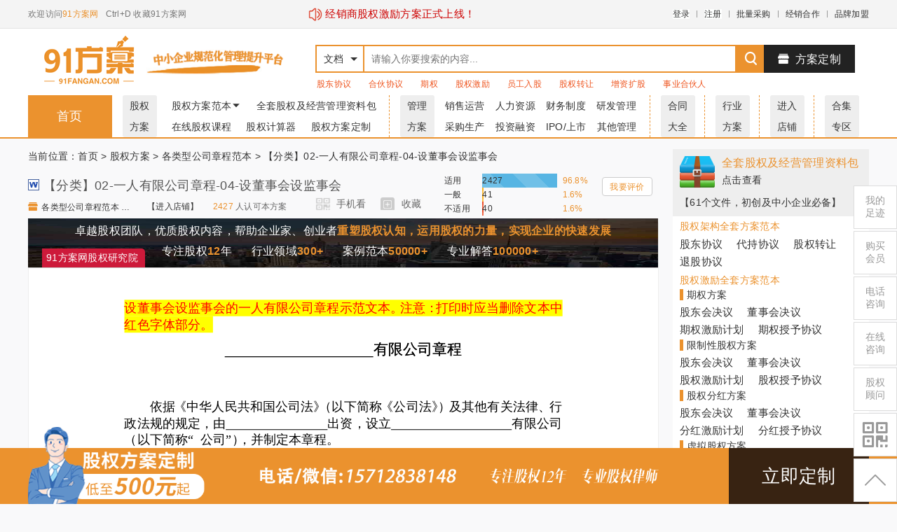

--- FILE ---
content_type: text/html; charset=UTF-8
request_url: https://www.91fangan.com/view-65401.html
body_size: 17912
content:
<!DOCTYPE html>
<html>
<head>
    <meta charset="utf-8" />
    <meta name="renderer" content="webkit">
    <meta http-equiv="X-UA-Compatible" content="IE=edge,chrome=1" />
    <title>【分类】02-一人有限公司章程-04-设董事会设监事会 - 91方案网</title>
    <meta name="keywords" content="【分类】02-一人有限公司章程-04-设董事会设监事会" />
    <meta name="description" content="【分类】02-一人有限公司章程-04-设董事会设监事会," />
    <base href="/" />
    <meta http-equiv="Cache-Control" content="no-transform " />
    <link rel="canonical" href="http://www.91fangan.com/view-65401.html">
    <link rel="shortcut icon" type="image/x-icon" href="favicon.ico" />
    <link rel="stylesheet" type="text/css" href="/template/model1/pc/static/css/com.css?v=2" />
    <link rel="stylesheet" type="text/css" href="/template/model1/pc/static/css/home.css?v=4" />
    <!-- <link rel="stylesheet" type="text/css" href="/template/model1/pc/static/css/font-awesome.min.css" /> -->
    <link rel="stylesheet" type="text/css" href="/template/model1/pc/static/context/context.css?v=2" />
    <link rel="stylesheet" type="text/css" href="/template/model1/pc/static/css/new_1.css?v=4">
    <link rel="stylesheet" type="text/css" href="/template/model1/pc/static/css/zyUpload.css?v=2">
    <link rel="stylesheet" type="text/css" href="/template/model1/pc/static/css/ckin.min.css?v=2">
    <link rel="stylesheet" type="text/css" href="//at.alicdn.com/t/font_727563_y69dhrttgtd.css?v=2">
    <link rel="stylesheet" type="text/css" href="//at.alicdn.com/t/font_1746227_zpfog4ogjbd.css?v=2">
    <link rel="stylesheet" type="text/css" href="/template/model1/pc/static/css/swiper.min.css?v=2">
    <link rel="stylesheet" type="text/css" href="/template/model1/pc/static/css/layui.css?v=2">
            <style>
        /* .chunjie3{
    position: relative;
} */
.xiaoxi{
    position: absolute;
    left: 400px;
    /* color: red; */
    font-size: 15px;
}
.xiaoxi a{
    color: #CD0000;
}
.laba{
    display: inline-block;
    width: 20px;
    height: 20px;
}
.laba img{
    width: 20px;
}
.header-jieshao{
        display: inline-block;
        position: absolute;
        left: 280px;
        width: 220px;
        height: 40px;
        background: url(/template/model1/pc/static/img/chunjie.jpg);
        background-size: 100% 100%;
        /* top: 10px; */
    }
    </style>
</head>
<body oncontextmenu="return false" onselectstart="return false" ondragstart="return false">

<div id="scroll_div" class="fl">
    <div class="scroll_div2">
        <img src="/template/model1/pc/static/img/yemianalan_01.png" class="scroll_img">
        <a href="/view-143457.html" class="scroll_button"  target="_blank" >立即定制</a>
    </div>
</div>
<div id="model" class="model"></div>

    <div class="right_bar">
        <ul>
            <li class="rig-0">
                <a href="/home/zuji" target="_blank"><p>我的<br>足迹</p></a>
            </li>
            <li class="rig-2">
                <a href="javascript:;" rel="nofollow"><p>购买<br>会员</p></a>
            </li>
            <li class="rig-3">
                <a href="javascript:void(0)" onclick="Message('电话咨询：15712838148（电话/微信同号）');"><p>电话<br>咨询</p></a>
            </li>
        </ul>
        <ul>
          <li class="bar-4">
            <a href="javascript:void(0)"  rel="nofollow"><p>在线<br>咨询</p></a>
          </li>
            <li class="bar-2">
                <a href="javascript:void(0)"  rel="nofollow"><p>股权<br>顾问</p></a>
            </li>
            <li class="bar-4"><a href="javascript:;"><P><i class="iconfont icon-erweima1" style="line-height:38px;font-size:40px;"></i></p></a>
                <span class="app_down">
                    <p>手机浏览下载更方便</p>
                    <img src="data/img/51zixun2.png">
                </span>
            </li>
            <li class="bar-5">
                <a href="javascript:;"><p><i class="iconfont icon-xiangshangjiantou" style="line-height:38px;font-size:30px;"></i><p></a>
            </li>
        </ul>
    </div>

        <div class="ui-modal-cover"></div>
        <div class="ui-modal animated">
            <div class="ui-modal-header ui-move">
                <div class="ui-modal-title"></div><i>&times;</i>
            </div>
            <div class="ui-modal-body"></div>
            <div class="ui-modal-footer">
                <span class="ui-btn">取消</span><a class="ui-btn ui-btn-blue" modal>确定</a>
            </div>
        </div>
        <div class="ui-tip animated">保存成功</div>
        <div class="html"></div>
        <div class="modal_block">
            <div>
                <div class="mod_title">专业顾问服务 <i class="iconfont icon-xiajiantou2"></i></div>
                <div class="mod_body">
                    <p>你是 <span>注册成功</span>, 为你配置的专业顾问是安老师，电话：138 1151 6131
                    </p>
                    <div><img src="/template/model1/pc/static/img/erweima.jpg"></div>
                </div>
            </div>
        </div>

    <div class="top">
        <div class="iw" style="position: relative;">
            <!-- <h5 class="header-jieshao"></h5> -->
            <div class="xiaoxi"> 
               <a href="https://www.91fangan.com/list-237.html" target="_blank">
                <span class="laba">
                    <img src="/template/model1/pc/static/img/laba.png" alt="">
                </span>
                <span>经销商股权激励方案正式上线！</span>
               </a>
            </div>
            <p>欢迎访问<a href="" style="color:#eb922e;">91方案网</a></p>
            <p>Ctrl+D 收藏91方案网</p>
            <ul>
                                <li><a class="login">登录</a></li>
                <li class="i"></li>
                <li><a class="login">注册</a></li>
                <li class="i"></li>
                <li><a href="/view-132205.html" target="_blank">批量采购</a></li>
                <li class="i"></li>
                <li><a href="/view-132204.html" target="_blank">经销合作</a></li>
                <li class="i"></li>
                <li><a href="/view-132483.html" target="_blank">品牌加盟</a></li>
                
            </ul>
        </div>
    </div>
    <div class="header">
        <div class="head_a iw">
            <a class="logo" href="">
                <img src="/template/model1/pc/static/img/1logo.png" alt="91方案网" style="margin-left:20px;width:135px;"/>
                <img src="/template/model1/pc/static/img/n3.png" alt="91方案网" style="width:225px;"/>
            </a>
            <div class="search">
                <div class="search_text">
                    <div class="select">文档</div>
                    <i cla></i>
                    <ul class="dropdown">
                        <li data-id="home">文档</li>
                        <li data-id="forum">店铺</li>
                        <li data-id="article">头条</li>
                    </ul>
                    <input id="txt_search" type="text" placeholder="请输入你要搜索的内容..." value="">
                </div>
                <a id="search_button"><i class="iconfont icon-search" style="font-size: 26px; font-weight: 900;"></i></a>
                <ul class="hot-search">
                                        <li><a target="_blank" href="search-1-1-1-股东协议.html">股东协议</a></li>
                                        <li><a target="_blank" href="search-1-1-1-合伙协议.html">合伙协议</a></li>
                                        <li><a target="_blank" href="search-1-1-1-期权.html">期权</a></li>
                                        <li><a target="_blank" href="search-1-1-1-股权激励.html">股权激励</a></li>
                                        <li><a target="_blank" href="search-1-1-1-员工入股.html">员工入股</a></li>
                                        <li><a target="_blank" href="search-1-1-1-股权转让.html">股权转让</a></li>
                                        <li><a target="_blank" href="search-1-1-1-增资扩股.html">增资扩股</a></li>
                                        <li><a target="_blank" href="search-1-1-1-事业合伙人.html">事业合伙人</a></li>
                                    </ul>
            </div>
            <a class="upload" href="/view-143457.html" target="_blank"><i class="iconfont icon-shangdian"></i>方案定制</a>
        </div>
        <div class="head_B">
        <div class="head_b iw">
            <div class="nav-1"><a href="">首页</a></div>
            <div class="nav-2">
                <span class="navFirst"><a href="javascript:void(0)"><p>股权</p><p>方案</p></a></span>
                <li class="gqfap">
                    <a href="/list-1.html">股权方案范本<i class="iconfont icon-xiajiantou2"></i></a>
                    <ul class="gqfac">
                        <div>
                            <li><a href="/list-8.html">01-股权分配及合伙协议</a></li>
                            <li><a href="/list-221.html">02-员工入股/股权激励协议</a></li>
                            <li><a href="/list-222.html">03-股权转让方案及协议</a></li>
                            <li><a href="/list-223.html">04-增资扩股方案及协议</a></li>
                            <li><a href="/list-224.html">05-投资/入股分红协议</a></li>
                            <li><a href="/list-225.html">06-事业合伙人及业绩合同</a></li>
                            <li><a href="/list-226.html">07-股权代持/隐名股东协议</a></li>
                            <li><a href="/list-227.html">08-股权变更方案及协议</a></li>
                            <li><a href="/list-228.html">09-股权融资方案及协议</a></li>
                        </div>
                        <div>
                            <li><a href="/list-229.html">10-各类型公司章程范本</a></li>
                            <li><a href="/list-230.html">11-股权退出方案及协议</a></li>
                            <li><a href="/list-231.html">12-员工入股方案及协议</a></li>
                            <li><a href="/list-232.html">13-股权众筹方案及协议</a></li>
                            <li><a href="/list-233.html">14-股权收购方案及协议</a></li>
                            <li><a href="/list-234.html">15-股权结构设计及改革方案</a></li>
                            <li><a href="/list-235.html">16-股权质押方案及协议</a></li>
                            <li><a href="/list-236.html">17-股权认购方案及协议</a></li>
                            <li><a href="/list-237.html">18-经销商股权激励方案</a></li>

                        </div>
                    </ul>
                </li>
                <li><a href="/viewrar.html">全套股权及经营管理资料包</a></li>
                <li><a href="/curr.html">在线股权课程</a></li>
                <li><a href="/guquanjisuanqi.html" target="_blank">股权计算器</a></li>
                <li><a href="/view-143457.html" target="_blank">股权方案定制</a></li>
            </div>
            <div class="nav-3">
                <span class="navFirst"><a href="javascript:void(0)"><p>管理</p><p>方案</p></a></span>
                <li><a href="/list-2.html">销售运营</a></li>
                <li><a href="/list-5.html">人力资源</a></li>
                <li><a href="/list-4.html">财务制度</a></li>
                <li><a href="/list-6.html">研发管理</a></li>
                <li><a href="/list-3.html">采购生产</a></li>
                <li><a href="/list-7.html">投资融资</a></li>
                <li><a href="/list-161.html">IPO/上市</a></li>
                <li><a href="/list-287.html">其他管理</a></li>
                
            </div>
            <div class="nav-4">
                <span class="navFirst"><a href="/list-162.html"><p>合同</p><p>大全</p></a></span>
            </div>
            <div class="nav-5">
                <span class="navFirst"><a href="/list-286.html"><p>行业</p><p>方案</p></a></span>
            </div>
            <div class="nav-6">
                <span class="navFirst"><a href="/forum.html"><p>进入</p><p>店铺</p></a></span>
            </div>
            <div class="nav-7">
                <span class="navFirst"><a href="/list-8-448538-2739.html"><p>合集</p><p>专区</p></a></span>
            </div>
           
        </div>
        </div>
        <div class="head_C">
            
        </div>
    </div><div class="iw">
    <div class="view_left">
        <div class="crumbs">
            当前位置：<a href="/">首页</a>
                                    > <a href="list-1.html">股权方案</a>
                        > <a href="list-229.html">各类型公司章程范本</a>
                                    > 【分类】02-一人有限公司章程-04-设董事会设监事会        </div>
        <div class="view_title">
            <h2><i class="rb doc"></i>【分类】02-一人有限公司章程-04-设董事会设监事会</h2>
            <ul class="view_title_info">
                <li class="li1"><a href="user-128.html"><i class="iconfont icon-shangdian"></i>各类型公司章程范本 【进入店铺】</a></li>
                <li class="li3"><a href="user-128.html">【进入店铺】</a></li>
                <li class="li2">
                    <span class="renke">2427</span> 人认可本方案</li>
                <!-- <li class="lidown"><i class="iconfont icon-tubiaozhizuo-"></i> 立即下载</li> -->
            </ul>
            <ul class="view_title_menu">
                <!-- <li><a class="report " modal-form="{title:'举报',body:'view/report/65401',back:['举报成功', '举报失败']}"><i></i>举报</a></li> -->
                <li class="ierweima">
                    <a title="微信扫码继续看"><i></i>手机看</a>
                    <div class="derweima">
                        <div class="dp1">使用微信扫码阅读、下载文档<i class="iconfont icon-guanbi"></i></div>
                        <div class="dp2">
                            <div>
                                <p>随时随地学习、下载</p>
                                <p>从无序走向有序</p>
                                <p>从优秀走向卓越</p>
                            </div>
                            <div><img src="data/img/51zixun2.png"></div>
                        </div>
                    </div>
                </li>
                <li><a class="favorite "><i></i>收藏</a></li>
            </ul>
        </div>
        <div class="title2">
            <div class="view_short">
                <!-- <span>文档介绍：</span>
                 -->
                <div>
                    <span class="his1">适用</span>
                    <span><div class="his2s"> 2427</div></span>
                    <span class="his3 his3s"></span>
                </div>
                <div>
                    <span class="his1">一般</span>
                    <span><div class="his2y"> 41</div></span>
                    <span class="his3 his3y"></span>
                </div>
                <div>
                    <span class="his1">不适用</span>
                    <span><div class="his2b"> 40</div></span>
                    <span class="his3 his3b"></span>
                </div>
            </div>
            <div class="view_ping">
                <div>我要评价</div>
            </div>
        </div>
        <div class="view_body" >

                        <h4 style=" position: absolute; width:859px;font-size: 14px;border-bottom: 1px solid #ccc;text-align: center;
            color: #fff;padding: 0 20px;background: url(/template/model1/pc/static/img/banner.jpg); background-size: 100% 100%;top: -6px;">
                  <div class="swiperHead">
                    <span>91方案网股权研究院</span><p>卓越股权团队，优质股权内容，帮助企业家、创业者<span>重塑股权认知，运用股权的力量，实现企业的快速发展</span></p><p><span>专注股权<b>12</b>年</span><span>行业领域<b>300+</b></span><span>案例范本<b>50000+</b></span><span>专业解答<b>100000+</b></span></p>
                </div>            </h4>
            

        </div>

        <div class="view_foot">
            <div class="nextread">
                <p><a>继续阅读<i></i></a></p>
            </div>
            <div class="payread">
                <h3 style="margin-bottom:5px">你已超出预览范围，请登录注册会员，阅读/下载平台资料<span class="down_liucheng">【资料下载流程】</span></h3>
                <p style="margin-bottom:10px;">91方案网从不提供《免费但不严谨的范本》，只提供绝对专业、可操作执行和最高性价比的《整套解决方案》</p>

                <a >&nbsp;<i class='iconfont icon-tubiaozhizuo-'></i> 范本下载 50股&nbsp;</a>

                <a href="/view-143457.html" target="_blank" style="background: #eb5b3b">&nbsp;<i class="iconfont icon-shangdian"></i> 方案定制 500元&nbsp;</a>
<!--                <a href="/view-143458.html" target="_blank" style="background: #cba864"><i class="iconfont icon-wendang1"></i>&nbsp;下载+审核&nbsp;240股</a>-->
            </div>

            <div class="readover">
                <h3 style="margin-bottom:5px;">已阅读至文档结尾</h3>
                <p style="margin-bottom:10px;">91方案网从不提供《免费但不严谨的范本》，只提供绝对专业、可操作执行和最高性价比的《整套解决方案》</p>

                <a >&nbsp;<i class='iconfont icon-tubiaozhizuo-'></i> 范本下载 50股&nbsp;</a>

                <a href="/view-143457.html" target="_blank" style="background: #eb5b3b">&nbsp;<i class="iconfont icon-shangdian"></i> 方案定制 500元&nbsp;</a>
<!--                <a href="/view-143458.html" target="_blank" style="background: #cba864"><i class="iconfont icon-wendang1"></i>&nbsp;下载+审核&nbsp;240股</a>-->

            </div>

                        <ul style="margin-left: 130px;padding-bottom:20px">
                            </ul>
        </div>
<!--    <ul class="tuijian">-->
<!--        <li><a href="/view-130193.html" target="_blank">91方案网的服务模式</a></li>-->
<!--        <li><a href="/view-130194.html" target="_blank">资料下载指引</a></li>-->
<!--        <li><a href="/view-130195.html" target="_blank">下载价格说明</a></li>-->
<!--        <li><a href="/juris.html" target="_blank">会员权限说明</a></li>-->
<!--        <li><a href="/view-130197.html" target="_blank">顾问服务说明</a></li>-->
<!--        <li><a href="/view-130199.html" target="_blank">客户服务</a></li>-->
<!--        <li><a href="/view-130200.html" target="_blank">对公充值</a></li>-->
<!--        <li><a href="/view-130201.html" target="_blank">开具发票</a></li>-->
<!--    </ul>-->
        
    
    <div class="user_comment">
        <ul>
                    </ul>
        <img src="/template/model1/pc/static/img/why.png">
    </div>

</div>
<div class="view_right">
    <div class="view_right2" style="margin-top: 15px;overflow: hidden">
                <div class="qtzlb">
            <a href="/viewrar.html" target="_blank">
                <div><i></i></div>
                <div><p>全套股权及经营管理资料包</p><p>点击查看</p></div>
            </a>
        </div>
        <div class="zipjs" target="_blank"><a href="/viewrar.html">【61个文件，初创及中小企业必备】</a></div>
        
                <ul class="view_r_ul">
            <p>股权架构全套方案范本</p>
            <li><a href="/view-132484.html" target="_blank">股东协议</a></li>
            <li><a href="/view-132516.html" target="_blank">代持协议</a></li>
            <li><a href="/view-132515.html" target="_blank">股权转让</a></li>
            <li><a href="/view-132517.html" target="_blank">退股协议</a></li>
        </ul>
        <ul class="view_r_ul2">
            <p>股权激励全套方案范本</p>
            <li class="view_r_li"><span>期权方案</span></li>
            <ul class="view_r_ul">
                <li><a href="/view-132490.html" target="_blank">股东会决议</a></li>
                <li><a href="/view-132489.html" target="_blank">董事会决议</a></li>
                <li><a href="/view-132487.html" target="_blank">期权激励计划</a></li>
                <li><a href="/view-132488.html" target="_blank">期权授予协议</a></li>
            </ul>
            <li class="view_r_li"><span>限制性股权方案</span></li>
            <ul class="view_r_ul">
                <li><a href="/view-132494.html" target="_blank">股东会决议</a></li>
                <li><a href="/view-132493.html" target="_blank">董事会决议</a></li>
                <li><a href="/view-132492.html" target="_blank">股权激励计划</a></li>
                <li><a href="/view-132491.html" target="_blank">股权授予协议</a></li>
            </ul>
            <li class="view_r_li"><span>股权分红方案</span></li>
            <ul class="view_r_ul">
                <li><a href="/view-132497.html" target="_blank">股东会决议</a></li>
                <li><a href="/view-132498.html" target="_blank">董事会决议</a></li>
                <li><a href="/view-132496.html" target="_blank">分红激励计划</a></li>
                <li><a href="/view-132495.html" target="_blank">分红授予协议</a></li>
            </ul>
            <li class="view_r_li"><span>虚拟股权方案</span></li>
            <ul class="view_r_ul">
                <li><a href="/view-132501.html" target="_blank">股东会决议</a></li>
                <li><a href="/view-132502.html" target="_blank">董事会决议</a></li>
                <li><a href="/view-132500.html" target="_blank">虚拟股权计划</a></li>
                <li><a href="/view-132499.html" target="_blank">股权授予协议</a></li>
            </ul>
        </ul>
        <ul class="view_r_ul">
            <p>天使融资全套方案范本</p>
            <li><a href="/view-132509.html" target="_blank">条款清单</a></li>
            <li><a href="/view-132510.html" target="_blank">增资协议</a></li>
            <li><a href="/view-132512.html" target="_blank">股东协议</a></li>
            <li><a href="/view-132513.html" target="_blank">公司章程</a></li>
        </ul>
        <ul class="view_r_ul">
            <p>其他相关方案范本</p>
            <li><a href="/view-132527.html" target="_blank">劳动合同</a></li>
            <li><a href="/view-132528.html" target="_blank">竞业禁止协议</a></li>
            <li><a href="/view-132535.html" target="_blank">解除劳动关系</a></li>
            <li><a href="/view-132530.html" target="_blank">保密协议</a></li>
        </ul>
            </div>



    
</div>
</div>

</div>
<div class="view_scroll">
    <div class="iw">
        <div><img src="/template/model1/pc/static/img/1logo.png" alt="91方案网"/></div>
        <div class="search_scroll">
            <input id="txt_search2" type="text" placeholder="请输入你要搜索的内容..." value="">
            <a id="search_button2"><i class="iconfont icon-search" style="font-size: 26px; font-weight: 900;"></i></a>
        </div>
        <div class="vip_scroll"><input class="cpage" type="text" value="1" readonly="readonly"> <span class="pcount">/5</span></div>
        <div style="margin-left:20px;"><img src="/template/model1/pc/static/img/vip_scroll_img.jpg"></div>
    </div>
</div>
<div class="down_alert">
    <div>
        <div class="down_close"><span>关闭</span></div>
        <img src="/template/model1/pc/static/img/down_liucheng.png">
    </div>
</div>

<div class="ui-modal-cover"></div>
<div class="ui-modal animated">
    <div class="ui-modal-header ui-move">
        <div class="ui-modal-title"></div><i>&times;</i>
    </div>
    <div class="ui-modal-body"></div>
    <div class="ui-modal-footer">
        <span class="ui-btn">取消</span><a class="ui-btn ui-btn-blue" modal>确定</a>
    </div>
</div>
<div class="ui-tip animated">保存成功</div>
<div class="html"></div>
<input name="yanzhengma" type="hidden" id="yanzhengma">
<div class="footer">
    <div class="iw">
        <div class="footer_a">
            <img src="/template/model1/pc/static/img/logo_d.png">
            <div><img src="/data/img/51zixun2.png"><span>扫描二维码<br>关注官方微信</span></div>
        </div>
        <div class="footer_b">
            <ul>
                                <li>
                    <p>关于我们</p>
                                        <a href="about-16.html" target="_blank"  rel="nofollow" >关于我们</a>
                                        <a href="about-17.html" target="_blank"  rel="nofollow" >联系我们</a>
                                        <a href="about-18.html" target="_blank"  rel="nofollow" >隐私政策</a>
                                    </li>
                                <li>
                    <p>使用帮助</p>
                                        <a href="about-2.html" target="_blank"  rel="nofollow" >会员权限</a>
                                        <a href="about-3.html" target="_blank"  rel="nofollow" >使用帮助</a>
                                        <a href="about-14.html" target="_blank"  rel="nofollow" >网站协议</a>
                                        <a href="about-15.html" target="_blank"   >网站地图</a>
                                    </li>
                                <li>
                    <p>版权声明</p>
                                        <a href="about-4.html" target="_blank"  rel="nofollow" >免责声明</a>
                                        <a href="about-5.html" target="_blank"  rel="nofollow" >版权声明</a>
                                        <a href="about-6.html" target="_blank"  rel="nofollow" >版权申诉</a>
                                    </li>
                                <li>
                    <p>商务合作</p>
                                        <a href="about-8.html" target="_blank"  rel="nofollow" >批量采购</a>
                                        <a href="about-9.html" target="_blank"  rel="nofollow" >经销合作</a>
                                        <a href="about-19.html" target="_blank"  rel="nofollow" >品牌加盟</a>
                                    </li>
                                <li class="beian" style="position: relative; top: 30px; left: -150px;"> <a href="https://beian.miit.gov.cn">ICP证:京ICP备16069459号-1</a> </li>
            </ul>
        </div>
        <div class="footer_c">
            <p>联系我们</p>
            <ul>
                <li>
                    <p>电话 : 15712838148</p>
                    <p>邮箱 : 1292233535@qq.com</p>
                    <!-- <p>Q Q : 1292233535</p> -->
                    <p>地址 : 北京市海淀区信息路22号B座2层02-A004室</p>
                </li>
            </ul>
        </div>
    </div>
</div>
<script src="/template/model1/pc/static/js/jquery-2.1.4.min.js"></script>
<script src="/template/model1/pc/static/js/com.js?v1"></script>
<script src="/template/model1/pc/static/js/jquery.jcarousel.min.js"></script>
<script src="/template/model1/pc/static/js/jquery.jcarousel-fade.min.js"></script>
<script src="/template/model1/pc/static/context/context.js"></script>
<script src="/template/model1/pc/static/js/swiper-3.4.2.min.js"></script>
<script src="/template/model1/pc/static/js/jquery.dotdotdot.min.js"></script>
<script src="/template/model1/pc/static/js/ckin.min.js"></script>
<script src="/template/model1/pc/static/js/layui.js"></script>
<script src="/template/model1/pc/static/js/common.js?v=1"></script>
<script>
    
    //全部分类
    $('.nav_bar>li').eq(1).mouseenter(function(){
        $('.nav_bar>li').eq(1).children('a').children('i').attr('class','iconfont icon-xiangshangjiantou');
        $('.nav_menu').show();
    });
    $('.nav_bar>li').eq(1).mouseleave(function(){
        $('.nav_bar>li').eq(1).children('a').children('i').attr('class','iconfont icon-xiangxiajiantou');
        $('.nav_menu').hide();
    });
    $('.nav_bar>li').eq(1).css({"position":"relative"});
    $('.nav_bar>li').eq(1).append("<div class='nav_menu'><a href='/list-1.html'>股权方案</a><a href='/list-286.html'>行业分类</a><a href='/list-2.html'>销售运营</a><a href='/list-5.html'>人力资源</a><a href='/list-4.html'>财务制度</a><a href='/list-6.html'>研发管理</a><a href='/list-3.html'>采购生产</a><a href='/list-7.html'>投资融资</a><a href='/list-161.html'>IPO/上市</a><a href='/list-162.html'>公司合同</a><a href='/list-287.html'>其他管理</a></div>");
    $('.nav_bar>li').eq(1).children('a').append(' &nbsp;<i class="iconfont icon-xiangxiajiantou" style="font-size:12px"></i>');

    $(".right_bar .bar-2,.ui-text-group .guwen,.user-lianxi,.gqgw").click(function(){
        if ('注册成功' != '注册成功' && '注册成功' != '普通会员') {
            $(".modal_block").css("display","block");
        }else{
            Message('VIP及以上级别会员配置1对1专业股权顾问！');
        }

    });

    //right_bar
    $(".right_bar .bar-5").click(function() {
        $('html,body').animate({
            scrollTop: 10
        }, 200);
        return false;
    });


    $(".right_bar .bar-4 a").mouseenter(function() {
        $(".right_bar .app_down").show();
    }).mouseleave(function() {
        $(".right_bar .app_down").hide();
    });
    $(".rig-2 a,.juris,.MI").click(function(){
        $.get("/juris/juris_m", function(html) {
            Dialog2(html);
            $(".ui-modal-cover").addClass("in");
        });
    });

    $(".right_bar li a").mouseenter(function(){
        $(this).parent().css("background","#F27A1E");
        $(this).css("color","#fff");
    }).mouseleave(function(){
        $(this).parent().css("background","#fff");
        $(this).css("color","#999");
    })

    //专业顾问
    $(".mod_title i").click(function(){
        $(".modal_block").css("display","none");
    })

    //搜索
    $(function() {
        $(".search_text .select,.search_text i").click(function() {
            $(".search_text .dropdown").show();
            return false;
        });

        var search_url = "view";
        if (search_url == "reward" || search_url == "forum" || search_url == "article")
            $(".search_text .select").text($(".search_text .dropdown [data-id='" + search_url + "']").text());

        $(".search_text .dropdown li").click(function() {
            $this = $(this);
            $(".search_text .select").text($this.text());
            $(".search_text .dropdown").hide();
            search_url = $this.attr("data-id");
            return false;
        });

        $("#search_button").click(function() {
            if (search_url == "reward") {
                $(".search_text .select").text('悬赏');
                window.open("reward-0-0-1-1-" + $("#txt_search").val() + ".html","_blank");
            } else if (search_url == "forum") {
                $(".search_text .select").text('店铺');
                window.open("forum-0-1-1-" + $("#txt_search").val() + ".html","_blank");
            } else if (search_url == "article") {
                $(".search_text .select").text('头条');
                window.open("article-0-1-1-" + $("#txt_search").val() + ".html","_blank");
            } else {
                window.open("search-0-1-1-" + $("#txt_search").val() + ".html","_blank");
            }
        });

        $(document).delegate("body", "click", function() {
            $(".search_text .dropdown").hide();
        });
    });

    //首页分类
    $('.nav_list li').hover(function() {
        $(".nav_list > li > div ").css('display', 'none');
        $(this).children("div").show();
    }, function() {
        $(".nav_list > li > div ").css('display', 'none');
    });
    $('.nav_list li').mouseenter(function(){
        $(this).children('a').css('color','#F27A1E');
    }).mouseleave(function(){
        $(this).children('a').css('color','#fff');
    })

    //分类下拉
    $(function() {
        $(".nav.down > p").click(function(event) {
            event.stopPropagation();
            $(".nav.down > ul").stop().slideToggle("slow");
        });
    });
    $(document).click(function(){
        $(".nav.down > ul").hide(500);
    });

    $('body').on("keydown", function(e) {
        if (e.keyCode == 13 && $("#txt_search").is(":focus")) {
            $("#search_button").click();
        }
    });
    //推荐店铺
    $('.shop_r tr td').mouseenter(function() {
        $(this).find(".into").css({"top": "0","transition":"all .2s"});
    }).mouseleave(function(){
        $(this).find(".into").css({"top":"180px"});
    })

    //个人中心
    if(window.location.pathname=='/center.html' || window.location.pathname=='/center2.html' || window.location.pathname=='/center/message.html' || window.location.pathname=='/center/auth.html' || window.location.pathname=='/center/account2.html'|| window.location.pathname=='/center/cash.html'|| window.location.pathname=='/center/order2.html'|| window.location.pathname=='/center/profit.html'){
        $('.center_title>a').eq(1).addClass('title1');
    }else{
        $('.center_title>a').eq(0).addClass('title1');
    };
    //多行省略
    $(".user-test-p").dotdotdot({
    });

    //菜单
    $(".gsglp").hover(function(){
        $(".gsglc").show();
    },function(){
        $(".gsglc").hide();
    });

    $(".gsglc li").eq(0).hide();

    $(".tyglp").hover(function(){
        $(".tyglc").show();
    },function(){
        $(".tyglc").hide();
    });

    $(".gqfap").hover(function(){
        $(".gqfac").show();
    },function(){
        $(".gqfac").hide();
    });

    var leftHeight = $(".center_left").height();
    var rightHeight = $(".center_right").height();
    console.log(leftHeight);
    console.log(rightHeight);
    if(leftHeight < rightHeight){
        $(".center_left").css("height",rightHeight + 40)
    }else{
        $(".center_right").css("height",leftHeight - 40)
    }
</script>
</body>
</html>    <script>
        //验证码监听
        function changeValue(obj){
            $('#yanzhengma').attr("value",$(obj).val());
        }

        //评价
        var zongshu = Math.round(2508)
        var his3s = parseFloat(2427/zongshu*100).toFixed(1)
        var his3y = parseFloat(41/zongshu*100).toFixed(1)
        var his3b = parseFloat(40/zongshu*100).toFixed(1)
        $(".his3s").text(his3s+'%')
        $(".his3y").text(his3y+'%')
        $(".his3b").text(his3b+'%')
        $(".his2s").css("width",his3s+'%')
        $(".his2y").css("width",his3y+'%')
        $(".his2b").css("width",his3b+'%')

        function setCookie(name,value){
            var Days = 30;
            var exp = new Date();
            exp.setTime(exp.getTime() + Days*24*60*60*10000);
            document.cookie = name + "="+ escape (value) + ";expires=" + exp.toGMTString();
        }
        function getCookie(name){
            var arr,reg=new RegExp("(^| )"+name+"=([^;]*)(;|$)");
            if(arr=document.cookie.match(reg))
                return unescape(arr[2]);
            else
                return null;
        }
        function ewant(val){
            $(".pingval").val(val);
            $('.ewantbtn'+val+'').css({"background":"#f27a1e","color":"#fff"}).siblings().css({"background":"#eee","color":"#333"});
        }
        $(".view_ping>div").click(function(){
            if(1){
                Dialog('请先登录','提示',function(){
                    window.location.href = 'login.html'
                })
            }else{
                Dialog('<div>为保障方案质量，确保方案可用，请对本方案进行评价'
                    +'</div><div class="pingbtn"><span class="ewantbtn1" onclick="ewant(1)">适用</span><span class="ewantbtn2" onclick="ewant(2)">一般</span><span class="ewantbtn3" onclick="ewant(3)">不适应</span></div>'
                    +'<input type="hidden" class="pingval" value="">'
                    +'<textarea id="txt_comment" class="ui-text" style="box-sizing:border-box;width:100%;height:100px;margin-top:20px;" placeholder="快来和小伙伴们说说吧"></textarea>','评价：',function(){
                    var getval = $(".pingval").val();
                    $.get('/assess-'+ getval +'-65401.html', function(data,status){
                        if(status=='success'){
                            var comment = $("#txt_comment").val();
                            if (comment == "") {
                                Message('请输入评论内容');
                                return;
                            }
                            $.post("view/comment_submit", {
                                comment: comment,
                                docid: '65401'
                            }, function(data) {
                                if (data == -1) {
                                    Message("请登录后再发表评论.", "请登录", function() {
                                        location = "login.html";
                                    });
                                } else if (data == -2) {
                                    Message("你没有发表评论的权限.", "提示");
                                } else {
                                    setCookie(65401,65401);
                                    location.reload();
                                }
                            });
                        }
                    },'json');
                });
            }
        });
        if(getCookie(65401)){
            $(".view_ping>div").text('已评价');
            $('.view_ping>div').unbind('click');
        };
        //手机扫码
        $(".ierweima>a").click(function(){
            $(".derweima").show();
        })
        $(".dp1 i").click(function(){
            $(".derweima").hide();
        })

        //资料下载流程
        $('.down_liucheng').click(function(){
            $(".down_alert").fadeIn()
        })
        $(".down_alert .down_close span").click(function(){
            $(".down_alert").fadeOut()
        })

        $(".right_bar .bar-2,.service-1").click(function(){
            if ('注册成功' != '注册成功' && '注册成功' != '普通会员') {
                $(".modal_block").css("display","block");
            }else{
                Message('VIP及以上级别会员配置1对1专业股权顾问！');
            }
        });

        $(".fiveLi").click(function(){
            if('0' == 500 || '0' == 3000 || '0' == 10000){
                $(".modal_block").css("display","block");
            }else{
                Message('VIP及以上级别会员配置1对1专业股权顾问！');
            }
        });

        //滚动监听
        $(window).scroll(function(){
            var scrtop = parseInt($(document).scrollTop());
            var rightTop = parseInt($(".view_left").offset().top);
            if(scrtop > 450){
                $('.view_scroll').show();
                $(".view_fixed").css("top","0px");
            }else{
                $('.view_scroll').hide();
            };
            if (scrtop >= rightTop) {
                $(".view_right2").addClass("view_fixed");
            } else {
                $(".view_right2").removeClass("view_fixed");
            }
        });
    </script>
    <script>
        $(function() {
            $(".favorite").click(function() {
                $(".favorite").toggleClass("active");
                $.get("view/favorite/65401", function(data) {
                    if (data == -1) {
                        $(".favorite").toggleClass("active");
                        Message("请登录后收藏.", "请登录", function() {
                            location = "login.html";
                        });
                    }
                });
            });

            $("#comment_agree").click(function(e) {
                $(e.target).parent().toggleClass("active");
                $.post("view/comment_agree/" + $(this).attr("data-id"), function(data) {
                    if (data == -1) {
                        $(e.target).parent().toggleClass("active");
                        Message("请登录后再点赞.", "请登录", function() {
                            location = "login.html";
                        });
                    } else {
                        $(e.target).parent().html("<i></i>" + data);
                    }
                });
            });

            $("#comment_del").click(function() {
                $.post("view/comment_del/", {
                    commentid: $(this).attr("data-id")
                }, function(data) {
                    if (data == -1) {
                        Message("请登录后再删除评论.", "请登录", function() {
                            location = "login.html";
                        });
                    } else {
                        location.reload();
                    }
                });
            });

        });
    </script>
    <script type="text/javascript">
        function embedload(e) {
            e.style.backgroundColor = '#fff';
        }

        $(function() {
            var ish5 = Number('0');
            var iscopy = Number('0');

            var pcurrent = Number('1');
            var psize = 5//到此处停止加载
            var psize2 = Number('5');//到此处停止加载
            var pshow = 0;
            var hcount = Number('5');//加载全部页数
            var preview = Number('3');//加载全部页数
            var pcount = Number('5');//当前已读页数

            if (pcurrent > 1)
                gopage(); //跳转锚点
            else
                createpage(psize); //向下加载页面

            function createpage(size) {
                var much = size < preview - pshow ? size : preview - pshow;
                for (var i = 0; i < much; i++) {
                    getpage(++pshow); //加载页面
                    if(!0&&  pshow >= preview ){
                        // $(".readover h3").html("已阅读至文档结尾");
                        $(".view_foot div").hide();
                        $(".payread").show();
                        break;
                    }
                    if (pshow == hcount) {
                        if (pcount > hcount)
                            $(".readover h3").html("阅读已结束，你可以下载后继续阅读剩下的<span> " + (pcount - hcount) + "</span> 页");
                        else
                            $(".readover h3").html("已阅读至文档结尾");
                        $(".view_foot div").hide();
                        $(".readover").show();
                        break;
                    }else{
                        $(".view_foot div").hide();
                        $(".payread").show(); //显示充值会员
                    }

                    $(".view_foot div").hide();
                    $(".nextread").show();
                    $(".nextread span").text(hcount - pshow);

                    if(!0){
                        $(".payread").show();
                    }else{
                        // $(".readover h3").html("已阅读至文档结尾");
                        // $(".view_foot div").hide();
                        $(".readover").show();
                    }

                };
            };



            function getpage(p) {
                var url = "view/page/65401/" + p + "/" + ish5;
                if (ish5) {
                    $.ajax({
                        type: "get",
                        url: url,
                        async: false,
                        success: function(page) {
                            $(".view_body").append('<div id="p' + p + '">' + page + '</div>');
                        }
                    });
                } else {
                    var page = iscopy ? '<div id="p' + p + '"><embed onload="embedload(this)" src="' + url + '" /></div>' : '<div id="p' + p + '"><img onload="embedload(this)" src="' + url + '" /></div>';
                    $(".view_body").append(page);
                }
            };
            $(".nextread a,.nextread img").click(function() {
                createpage(psize);
            });
            $(".payread>a").eq(0).click(function() {

                if ( parseInt('0') ==0){
                    $.get("login/login_m", function(html) {
                        Dialog2(html);
                        $(".ui-modal-cover").addClass("in");
                    });
                    return;
                }
                if ('注册成功' =='注册成功'){
                    $.get("/juris/juris_m", function(html) {
                        Dialog2(html);
                        $(".ui-modal-cover").addClass("in");
                    });
                    return;
                }
                Dialog("你将花费50股（1股=1元） <p style='margin-top:5px;'>本账号余额：<span style='color:#f27a1e;'>0股</span></p>" , "会员下载", function() {
                    $.post("down-65401.html", function(data) {
                        if (data > 0) {
                            HideModal();
                            location = "down-65401.html";
                        } else if (data == -11) {
                            $.get("login/login_m", function(html) {
                                Dialog2(html);
                                $(".ui-modal-cover").addClass("in");
                            });
                        } else if (data == -13) {
                            Message("你没有权限下载。", "提示");
                        } else if (data == -1) {
                            $.get("/juris/juris_m", function(html) {
                                Dialog2(html);
                                $(".ui-modal-cover").addClass("in");
                            });
                        } else if (data == -2) {
                            Dialog("非VIP用户不能下载，去购买VIP？", "提示", function() {
                                location = "center/vip.html";
                            });
                        } else if (data == -12) {
                            Message("文档不存在。", "提示");
                        } else {
                            //出错了
                        }
                    });
                });
            });

            $(".readover>a,.download,.lidown").click(function() {
                if (parseInt('0') ==0){
                    $.get("login/login_m", function(html) {
                        Dialog2(html);
                        $(".ui-modal-cover").addClass("in");
                    });
                    return;
                }
                var yanzhengnma='';
                if(''){
                    yanzhengnma ="<input style='margin-top:5px' class='ui-text' type='text' id='captcha' oninput='myFunction()' name='captcha' placeholder='验证码' autocomplete='off' disableautocomplete data-valid data-must='请输入验证码' data-sever='c/ycaptcha' data-sever-msg='验证码不正确' onchange='changeValue(this)'  onpaste='return false'><span></span><img src='c/captcha' onclick='this.src = 'c/captcha?' + Math.random()'/> </div>";
                }

                if('0'>50){
                    yanzhengnma ='<div class="forget-yzm"><div class="forget-yzm"> <input class="ui-text" type="text" name="email" placeholder="电子邮箱" autocomplete="off" disableautocomplete data-valid data-must="请填写Email" data-reg="^[a-zA-Z0-9_\.-]+@[a-zA-Z0-9\.-]+\.[a-zA-z\.]{2,6}$" data-reg-msg="请使用电子邮箱" data-sever="c/email_valid/0" data-sever-msg="不是绑定邮箱,请重新输入." onpaste="return false"/><span style="display:block"></span><div class="ui-btn email" id="email"  style="position:absolute ;top:0px;left:200px">发送验证码</div></br>'+
                        "<input  style='margin-top:5px' class='ui-text' type='text' id='captcha' name='captcha' placeholder='输入接收到的验证码' autocomplete='off' onchange='changeValue(this)' onpaste='return false' ><span></span> </div></br></div>";
                }
                var iphone = $("#iphone").val();
                var yuEspan='';
                if(parseInt('0') < parseInt('50')){
                    var yuEspan ="<p style='margin-top:5px;color: red'>账户余额不足,请充值!</p>";
                }
                Dialog("你将花费50股（1股=1元） <p style='margin-top:5px;'>本账号余额：<span style='color:#f27a1e;'>0股</span></p>"+yuEspan+ yanzhengnma, "会员下载", function() {
                    var captcha = $("#yanzhengma").val();
                    $.post("down-65401.html?type=1&captcha="+captcha, function(data) {
                        if (data > 0) {
                            HideModal();
                            location = "down-65401.html?type=1&captcha="+captcha;
                        } else if (data == -11) {
                            $.get("login/login_m", function(html) {
                                Dialog2(html);
                                $(".ui-modal-cover").addClass("in");
                            });
                            // Dialog("请登录后购买。", "请登录", function() {
                            //     location = "login.html";
                            // });
                        } else if (data == -13) {
                            Message("你没有权限下载。", "提示");
                        } else if (data == -1) {
                            if ('注册成功'=='注册成功'){
                                $.get("/juris/juris_m", function(html) {
                                    Dialog2(html);
                                    $(".ui-modal-cover").addClass("in");
                                });
                            }else {
                                location = "/center/glodpay.html";
                            }
                        } else if (data == -2) {
                            Dialog("非VIP用户不能下载，去购买VIP？", "提示", function() {
                                location = "center/vip.html";
                            });
                        }else if (data == -4) {
                            Dialog("验证码错误", "提示", function() {
                                location.reload();
                            });
                        }
                        else if (data == -12) {
                            Message("文档不存在。", "提示");
                        } else {
                            //出错了
                        }
                    });
                });
            });

            $("#xv_qiu_ji_suan").click(function(){
                layui.use('layer', function(){
                    var layer = layui.layer;
                    layer.open({
                        type: 2,
                        title: '个性化配置',
                        shadeClose: true,
                        shade: false,
                        maxmin: true, //开启最大化最小化按钮
                        area: ['720px', '353px'],
                        content: '/DocHelp/index?docid=65401'

                    });
                });

            });
            $("body").on("click","#email",function(){
                $(this).text('已发送')
                $.get("/center/captcha_email", function(data) {

                });
            });
            //上下翻页
//            $(".view_toolbar .prev").click(function() {
//                if (pcurrent > 1) {
//                    pcurrent--;
//                    gopage();
//                }
//            });
//            $(".view_toolbar .next").click(function() {
//                if (pcurrent < preview) {
//                    pcurrent++;
//                    gopage();
//                }
//            });

            $(".vip_scroll .cpage").change(function() {
                var p = parseInt($(this).val());
                if (isNaN(p)) {
                    // do nothing
                } else if (p < 1) {
                    pcurrent = 1;
                } else if (p > preview) {
                    pcurrent = preview;
                } else {
                    pcurrent = p;
                }
                gopage();
            });

            function gopage() {
                $(".vip_scroll .cpage").val(pcurrent);
                if (pcurrent > pshow) {
                    createpage(pcurrent - pshow + 5);
                }
                location.hash = "p" + pcurrent;
            }

            function getdocheight() {
                return $("#p1").height();
            }
            $(window).scroll(function() {
                var top = $(window).scrollTop();
                var fix = $(".view_body").offset().top;
                var pcu = (top - fix) / (getdocheight() + 10);
                pcurrent = Math.ceil(pcu);
                if (pcurrent > pshow)
                    pcurrent = pshow;
                if (pcurrent < 1) {
                    pcurrent = 1;
                }
                $(".vip_scroll .cpage").val(pcurrent);
            });

            var doc_width = 900;
            $(".view_toolbar .small").click(function() {
                if (doc_width > 700) {
                    doc_width -= 100;
                    Scale();
                }
            });
            $(".view_toolbar .large").click(function() {
                if (doc_width < 1200) {
                    doc_width += 100;
                    Scale();
                }
            });
            $(".view_toolbar .full").click(function() {
                if (doc_width >= 1200) {
                    doc_width = 900;
                } else {
                    doc_width = 1200;
                }
                Scale();
            });

            function Scale() {
                if (ish5) {
                    $(".view_left").css({
                        "width": doc_width
                    });
                    $(".view_body").css({
                        "zoom": doc_width / 900
                    });
                    if (doc_width > 900) {
                        $(".view_right").hide();
                    } else {
                        $(".view_right").show();
                    }
                } else {
                    $(".view_left").css({
                        "width": doc_width
                    });
                    if (doc_width > 900) {
                        $(".view_right").hide();
                    } else {
                        $(".view_right").show();
                    }
                }
            }

            if (!ish5 && !iscopy) {
                context.init({
                    preventDoubleContext: false
                });
                context.settings({
                    compress: true
                });
                context.attach('.view_body img', [
                    {
                        text: '上一页',
                        action: function(e) {
                            e.preventDefault();
                            $(".view_toolbar .prev").trigger("click");
                        }
                    },
                    {
                        text: '下一页',
                        action: function(e) {
                            e.preventDefault();
                            $(".view_toolbar .next").trigger("click");
                        }
                    },
                    {
                        text: '下载',
                        action: function(e) {
                            e.preventDefault();
                            $(".readover>a,.download,.lidown").trigger("click");
                        }
                    },
                    {
                        text: '刷新',
                        action: function(e) {
                            e.preventDefault();
                            location.reload();
                        }
                    },
                    {
                        text: '后退',
                        action: function(e) {
                            e.preventDefault();
                            window.history.go(-1);
                        }
                    }
                ]);
                $(document).on('mouseover', '.me-codesta', function() {
                    $('.finale h1:first').css({
                        opacity: 0
                    });
                    $('.finale h1:last').css({
                        opacity: 1
                    });
                });
                $(document).on('mouseout', '.me-codesta', function() {
                    $('.finale h1:last').css({
                        opacity: 0
                    });
                    $('.finale h1:first').css({
                        opacity: 1
                    });
                });
            }
        });
        if(!!window.localStorage) {
            var docObj=JSON.parse(localStorage.getItem("readHistory"));
            if(docObj){
                for(var i=0;i<docObj.length;i++){
                    if(docObj[i].docid=='65401'){
                        docObj.splice(i,1);
                    }
                }
                if(docObj.length>30){
                    docObj.shift();
                }
            } else {
                docObj= [];
            }
            var doc = {"docid": "65401", "title": "【分类】02-一人有限公司章程-04-设董事会设监事会", "time": "2026-01-19 11:43:09"};
            docObj.unshift(doc);
            docObj = JSON.stringify(docObj);
            localStorage.setItem("readHistory", docObj);
        }




        // $(".noRegisterDownload").click(function() {
        //     // $('.ui-modal').remove()
        //     // if('50'=='0') {
        //     //     paydown();
        //     // } else {
        //
        //     $.get("pay.doc.downpay.65401-50-50", function(html) {
        //         // console.log(html)
        //         Dialog2(html);
        //         $(".ui-modal-cover").addClass("in");
        //     });
        //
        //     // }
        // });

        if ('0'!=0 && '注册成功' =='注册成功' && getCookie('juris')==null){
            $.get("/juris/juris_m", function(html) {
                Dialog2(html);
                $(".ui-modal-cover").addClass("in");
            });
            setCookie('juris','1');
        }

    </script>
    <script>
(function(){
    var bp = document.createElement('script');
    var curProtocol = window.location.protocol.split(':')[0];
    if (curProtocol === 'https') {
        bp.src = 'https://zz.bdstatic.com/linksubmit/push.js';
    }
    var s = document.getElementsByTagName("script")[0];
    s.parentNode.insertBefore(bp, s);
})() ;
</script>

--- FILE ---
content_type: text/css
request_url: https://at.alicdn.com/t/font_1746227_zpfog4ogjbd.css?v=2
body_size: 6335
content:
@font-face {font-family: "iconfont";
  src: url('//at.alicdn.com/t/font_1746227_zpfog4ogjbd.eot?t=1586760290281'); /* IE9 */
  src: url('//at.alicdn.com/t/font_1746227_zpfog4ogjbd.eot?t=1586760290281#iefix') format('embedded-opentype'), /* IE6-IE8 */
  url('[data-uri]') format('woff2'),
  url('//at.alicdn.com/t/font_1746227_zpfog4ogjbd.woff?t=1586760290281') format('woff'),
  url('//at.alicdn.com/t/font_1746227_zpfog4ogjbd.ttf?t=1586760290281') format('truetype'), /* chrome, firefox, opera, Safari, Android, iOS 4.2+ */
  url('//at.alicdn.com/t/font_1746227_zpfog4ogjbd.svg?t=1586760290281#iconfont') format('svg'); /* iOS 4.1- */
}

.iconfont {
  font-family: "iconfont" !important;
  font-size: 16px;
  font-style: normal;
  -webkit-font-smoothing: antialiased;
  -moz-osx-font-smoothing: grayscale;
}

.icon-web-icon-:before {
  content: "\e6cd";
}

.icon-_gexingtechang:before {
  content: "\e627";
}

.icon-addresslist:before {
  content: "\e6ec";
}

.icon-back:before {
  content: "\e6db";
}

.icon-address:before {
  content: "\e6dc";
}

.icon-geniecalling:before {
  content: "\e6dd";
}

.icon-housecare:before {
  content: "\e6de";
}

.icon-marks:before {
  content: "\e6df";
}

.icon-infopersonal:before {
  content: "\e6e0";
}

.icon-groupctrl:before {
  content: "\e6e1";
}

.icon-mutemode:before {
  content: "\e6e2";
}

.icon-search:before {
  content: "\e6e3";
}

.icon-scanQR:before {
  content: "\e6e4";
}

.icon-instruction:before {
  content: "\e6e5";
}

.icon-schedule:before {
  content: "\e6e6";
}

.icon-togo:before {
  content: "\e6e7";
}

.icon-checksurface:before {
  content: "\e6e8";
}

.icon-check:before {
  content: "\e6e9";
}

.icon-connectdevice:before {
  content: "\e6ea";
}

.icon-hot:before {
  content: "\e6eb";
}

.icon-bluetooth_link:before {
  content: "\e697";
}

.icon-audio:before {
  content: "\e698";
}

.icon-delete:before {
  content: "\e699";
}

.icon-settings:before {
  content: "\e69a";
}

.icon-down:before {
  content: "\e69b";
}

.icon-musiclist:before {
  content: "\e69c";
}

.icon-nextsong:before {
  content: "\e69d";
}

.icon-bottom:before {
  content: "\e69e";
}

.icon-play:before {
  content: "\e69f";
}

.icon-close:before {
  content: "\e6a0";
}

.icon-previous:before {
  content: "\e6a1";
}

.icon-increase:before {
  content: "\e6a2";
}

.icon-music:before {
  content: "\e6a3";
}

.icon-soundsize:before {
  content: "\e6a4";
}

.icon-upward:before {
  content: "\e6a5";
}

.icon-shopping:before {
  content: "\e6a6";
}

.icon-next:before {
  content: "\e6a7";
}

.icon-timeout:before {
  content: "\e6a8";
}

.icon-th_internet:before {
  content: "\e6a9";
}

.icon-withdraw:before {
  content: "\e6aa";
}

.icon-video:before {
  content: "\e6ab";
}

.icon-mute:before {
  content: "\e6ac";
}

.icon-eye_protection:before {
  content: "\e6ad";
}

.icon-movie:before {
  content: "\e6ae";
}



--- FILE ---
content_type: image/svg+xml
request_url: https://www.91fangan.com/view/page/65401/3/0
body_size: 30833
content:
﻿<?xml version="1.0" encoding="UTF-8" standalone="no"?>
<!DOCTYPE svg PUBLIC "-//W3C//DTD SVG 1.1//EN" "http://www.w3.org/Graphics/SVG/1.1/DTD/svg11.dtd">
<svg xmlns="http://www.w3.org/2000/svg" xmlns:xlink="http://www.w3.org/1999/xlink" version="1.1" width="595.32pt" height="841.92pt" viewBox="0 0 595.32 841.92">
<g>
<text xml:space="preserve" transform="matrix(1 0 -0 1 0 841.92)" font-size="9" font-family="Times New Roman"><tspan y="-51.744" x="90.024"> </tspan></text>
<clipPath id="cp0">
<path transform="matrix(1,0,0,-1,0,841.92)" d="M 500.85 49.469 L 505.41 49.469 L 505.41 59.789 L 500.85 59.789 Z " fill-rule="evenodd"/>
</clipPath>
<g clip-path="url(#cp0)">
<clipPath id="cp1">
<path transform="matrix(1,0,0,-1,0,841.92)" d="M 500.86 49.464 L 505.41999 49.464 L 505.41999 59.784 L 500.86 59.784 Z " fill-rule="evenodd"/>
</clipPath>
<g clip-path="url(#cp1)">
<text xml:space="preserve" transform="matrix(1 0 -0 1 0 841.92)" font-size="9" font-family="Times New Roman"><tspan y="-51.624" x="500.86">3</tspan></text>
</g>
<clipPath id="cp2">
<path transform="matrix(1,0,0,-1,0,841.92)" d="M 500.86 49.464 L 505.41999 49.464 L 505.41999 59.784 L 500.86 59.784 Z " fill-rule="evenodd"/>
</clipPath>
<g clip-path="url(#cp2)">
<text xml:space="preserve" transform="matrix(1 0 -0 1 0 841.92)" font-size="9" font-family="Times New Roman"><tspan y="-51.624" x="505.42"> </tspan></text>
</g>
</g>
<text xml:space="preserve" transform="matrix(1 0 -0 1 0 841.92)" font-size="12" font-family="宋体"><tspan y="-757.92" x="114.02 126.02 138.01999 150.01999">第十五条</tspan></text>
<text xml:space="preserve" transform="matrix(1 0 -0 1 0 841.92)" font-size="12" font-family="宋体"><tspan y="-757.92" x="162.14 168.14 174.14">   </tspan></text>
<text xml:space="preserve" transform="matrix(1 0 -0 1 0 841.92)" font-size="12" font-family="宋体"><tspan y="-757.92" x="180.26 192.26 204.26 216.368 228.476 240.476 252.476 264.476 276.584 288.584 300.584 312.69203 324.69203 336.69203 348.80003 360.80003 372.80003 384.80003 396.90803 408.90803 420.90803 433.01603 445.01603 457.01603 469.12403 481.12403 493.12403">公司设经理一名，由董事会决定聘任或者解聘。经理每届任期</tspan></text>
<text xml:space="preserve" transform="matrix(1 0 -0 1 0 841.92)" font-size="12" font-family="宋体"><tspan y="-742.3" x="90.024 102.024 114.024 126.024 138.024 150.024 162.024 174.024 186.024 198.024 210.024 222.024 234.024 246.024 258.024 270.024 282.024 294.024 306.024 318.024 330.024 342.024 354.024 366.024 378.024 390.024 402.024 414.024 426.024 438.024 450.024 462.024">为三年，任期届满，连选可以连任。经理对董事会负责，行使下列职权：</tspan></text>
<text xml:space="preserve" transform="matrix(1 0 -0 1 0 841.92)" font-size="12" font-family="宋体"><tspan y="-742.3" x="474.1"> </tspan></text>
<text xml:space="preserve" transform="matrix(1 0 -0 1 0 841.92)" font-size="12" font-family="宋体"><tspan y="-726.7" x="114.02 126.02 138.01999">（一）</tspan></text>
<text xml:space="preserve" transform="matrix(1 0 -0 1 0 841.92)" font-size="12" font-family="宋体"><tspan y="-726.7" x="150.02"> </tspan></text>
<text xml:space="preserve" transform="matrix(1 0 -0 1 0 841.92)" font-size="12" font-family="宋体"><tspan y="-726.7" x="156.02 168.02 180.02 192.02 204.02 216.02 228.02 240.02 252.02 264.02003 276.02003 288.02003 300.02003 312.02003 324.02003 336.02003 348.02003 360.02003 372.02003 384.02003 396.02003 408.02003 420.02003 432.02003">主持公司的生产经营管理工作，组织实施董事会决议；</tspan></text>
<text xml:space="preserve" transform="matrix(1 0 -0 1 0 841.92)" font-size="12" font-family="宋体"><tspan y="-726.7" x="444.1"> </tspan></text>
<text xml:space="preserve" transform="matrix(1 0 -0 1 0 841.92)" font-size="12" font-family="宋体"><tspan y="-711.1" x="114.02 126.02 138.01999">（二）</tspan></text>
<text xml:space="preserve" transform="matrix(1 0 -0 1 0 841.92)" font-size="12" font-family="宋体"><tspan y="-711.1" x="150.02"> </tspan></text>
<text xml:space="preserve" transform="matrix(1 0 -0 1 0 841.92)" font-size="12" font-family="宋体"><tspan y="-711.1" x="156.02 168.02 180.02 192.02 204.02 216.02 228.02 240.02 252.02 264.02003 276.02003 288.02003 300.02003 312.02003 324.02003 336.02003 348.02003 360.02003">组织实施公司年度经营计划和投资方案；</tspan></text>
<text xml:space="preserve" transform="matrix(1 0 -0 1 0 841.92)" font-size="12" font-family="宋体"><tspan y="-711.1" x="372.07"> </tspan></text>
<text xml:space="preserve" transform="matrix(1 0 -0 1 0 841.92)" font-size="12" font-family="宋体"><tspan y="-695.5" x="114.02 126.02 138.01999">（三）</tspan></text>
<text xml:space="preserve" transform="matrix(1 0 -0 1 0 841.92)" font-size="12" font-family="宋体"><tspan y="-695.5" x="150.02"> </tspan></text>
<text xml:space="preserve" transform="matrix(1 0 -0 1 0 841.92)" font-size="12" font-family="宋体"><tspan y="-695.5" x="156.02 168.02 180.02 192.02 204.02 216.02 228.02 240.02 252.02 264.02003 276.02003 288.02003 300.02003 312.02003 324.02003">拟订公司内部管理机构设置方案；</tspan></text>
<text xml:space="preserve" transform="matrix(1 0 -0 1 0 841.92)" font-size="12" font-family="宋体"><tspan y="-695.5" x="336.07"> </tspan></text>
<text xml:space="preserve" transform="matrix(1 0 -0 1 0 841.92)" font-size="12" font-family="宋体"><tspan y="-679.9" x="114.02 126.02 138.01999">（四）</tspan></text>
<text xml:space="preserve" transform="matrix(1 0 -0 1 0 841.92)" font-size="12" font-family="宋体"><tspan y="-679.9" x="150.02"> </tspan></text>
<text xml:space="preserve" transform="matrix(1 0 -0 1 0 841.92)" font-size="12" font-family="宋体"><tspan y="-679.9" x="156.02 168.02 180.02 192.02 204.02 216.02 228.02 240.02 252.02 264.02003 276.02003 288.02003">拟订公司的基本管理制度；</tspan></text>
<text xml:space="preserve" transform="matrix(1 0 -0 1 0 841.92)" font-size="12" font-family="宋体"><tspan y="-679.9" x="300.05"> </tspan></text>
<text xml:space="preserve" transform="matrix(1 0 -0 1 0 841.92)" font-size="12" font-family="宋体"><tspan y="-664.3" x="114.02 126.02 138.01999">（五）</tspan></text>
<text xml:space="preserve" transform="matrix(1 0 -0 1 0 841.92)" font-size="12" font-family="宋体"><tspan y="-664.3" x="150.02"> </tspan></text>
<text xml:space="preserve" transform="matrix(1 0 -0 1 0 841.92)" font-size="12" font-family="宋体"><tspan y="-664.3" x="156.02 168.02 180.02 192.02 204.02 216.02 228.02 240.02 252.02 264.02003">制定公司的具体规章；</tspan></text>
<text xml:space="preserve" transform="matrix(1 0 -0 1 0 841.92)" font-size="12" font-family="宋体"><tspan y="-664.3" x="276.05"> </tspan></text>
<text xml:space="preserve" transform="matrix(1 0 -0 1 0 841.92)" font-size="12" font-family="宋体"><tspan y="-648.7" x="114.02 126.02 138.01999">（六）</tspan></text>
<text xml:space="preserve" transform="matrix(1 0 -0 1 0 841.92)" font-size="12" font-family="宋体"><tspan y="-648.7" x="150.02"> </tspan></text>
<text xml:space="preserve" transform="matrix(1 0 -0 1 0 841.92)" font-size="12" font-family="宋体"><tspan y="-648.7" x="156.02 168.02 180.02 192.02 204.02 216.02 228.02 240.02 252.02 264.02003 276.02003 288.02003 300.02003 312.02003 324.02003 336.02003 348.02003 360.02003 372.02003 384.02003">提请聘任或者解聘公司副经理、财务负责人；</tspan></text>
<text xml:space="preserve" transform="matrix(1 0 -0 1 0 841.92)" font-size="12" font-family="宋体"><tspan y="-648.7" x="396.07"> </tspan></text>
<text xml:space="preserve" transform="matrix(1 0 -0 1 0 841.92)" font-size="12" font-family="宋体"><tspan y="-633.1" x="114.02 126.02 138.01999">（七）</tspan></text>
<text xml:space="preserve" transform="matrix(1 0 -0 1 0 841.92)" font-size="12" font-family="宋体"><tspan y="-633.1" x="150.02"> </tspan></text>
<text xml:space="preserve" transform="matrix(1 0 -0 1 0 841.92)" font-size="12" font-family="宋体"><tspan y="-633.1" x="156.02 168.02 180.02 192.128 204.128 216.128 228.23601 240.23601 252.34401 264.344 276.452 288.452 300.452 312.56 324.56 336.56 348.668 360.668 372.776 384.776 396.884 408.884 420.884 432.992 444.992 456.992 469.1 481.1 493.1">决定聘任或者解聘除应由董事会决定聘任或者解聘以外的负责管理</tspan></text>
<text xml:space="preserve" transform="matrix(1 0 -0 1 0 841.92)" font-size="12" font-family="宋体"><tspan y="-617.5" x="156.02 168.02 180.02">人员；</tspan></text>
<text xml:space="preserve" transform="matrix(1 0 -0 1 0 841.92)" font-size="12" font-family="宋体"><tspan y="-617.5" x="192.05"> </tspan></text>
<text xml:space="preserve" transform="matrix(1 0 -0 1 0 841.92)" font-size="12" font-family="宋体"><tspan y="-601.9" x="114.02 126.02 138.01999">（八）</tspan></text>
<text xml:space="preserve" transform="matrix(1 0 -0 1 0 841.92)" font-size="12" font-family="宋体"><tspan y="-601.9" x="150.02"> </tspan></text>
<text xml:space="preserve" transform="matrix(1 0 -0 1 0 841.92)" font-size="12" font-family="宋体"><tspan y="-601.9" x="156.02 168.02 180.02 192.02 204.02 216.02 228.02 240.02 252.02 264.02003 276.02003">董事会授予的其他职权。</tspan></text>
<text xml:space="preserve" transform="matrix(1 0 -0 1 0 841.92)" font-size="12" font-family="宋体"><tspan y="-601.9" x="288.05"> </tspan></text>
<text fill="#ff0000" xml:space="preserve" transform="matrix(1 0 -0 1 0 841.92)" font-size="12" font-family="宋体"><tspan y="-586.3" x="114.02 126.02 138.01999 150.01999 162.01999 174.01999">（注：股东对</tspan></text>
<text fill="#ff0000" xml:space="preserve" transform="matrix(1 0 -0 1 0 841.92)" font-size="12" font-family="宋体"><tspan y="-586.3" x="186.02 198.02 210.02 222.02 234.02 246.02 258.02003 270.02003 282.02003 294.02003 306.02003 318.02003 330.02003">于上述八项职权可另行约定）</tspan></text>
<text fill="#ff0000" xml:space="preserve" transform="matrix(1 0 -0 1 0 841.92)" font-size="12" font-family="宋体"><tspan y="-586.3" x="342.07"> </tspan></text>
<text xml:space="preserve" transform="matrix(1 0 -0 1 0 841.92)" font-size="12" font-family="宋体"><tspan y="-570.67" x="117.02 129.01999 141.01999 153.01999 165.01999 177.01999 189.01999 201.01999 213.01999 225.01999">经理列席董事会会议。</tspan></text>
<text xml:space="preserve" transform="matrix(1 0 -0 1 0 841.92)" font-size="12" font-family="宋体"><tspan y="-570.67" x="237.05"> </tspan></text>
<text fill="#ff0000" xml:space="preserve" transform="matrix(1 0 -0 1 0 841.92)" font-size="12" font-family="宋体"><tspan y="-555.07" x="114.02 126.02 138.01999 150.01999 162.01999 174.01999 186.01999 198.01999 210.01999 222.01999 234.01999 246.01999 258.02 270.02 282.02 294.02 306.02 318.02 330.02 342.02 354.02 366.02 378.02 390.02 402.02 414.02">（注：经理非公司必备机构，不设经理的此条不写入章程）</tspan></text>
<text fill="#ff0000" xml:space="preserve" transform="matrix(1 0 -0 1 0 841.92)" font-size="12" font-family="宋体"><tspan y="-555.07" x="426.07"> </tspan></text>
<text xml:space="preserve" transform="matrix(1 0 -0 1 0 841.92)" font-size="12" font-family="宋体"><tspan y="-539.47" x="114.02 126.02 138.01999 150.01999">第十六条</tspan></text>
<text xml:space="preserve" transform="matrix(1 0 -0 1 0 841.92)" font-size="12" font-family="宋体"><tspan y="-539.47" x="162.02 168.02">  </tspan></text>
<text xml:space="preserve" transform="matrix(1 0 -0 1 0 841.92)" font-size="12" font-family="宋体"><tspan y="-539.47" x="174.02 186.02 198.02 210.02 222.02 234.02 246.02 256.82 268.82 280.82 292.82">公司设监事会，其成员为</tspan></text>
<text xml:space="preserve" transform="matrix(1 0 -0 1 0 841.92)" font-size="12" font-family="宋体"><tspan y="-539.47" x="304.85 310.85 316.85 322.85 328.85">     </tspan></text>
<text xml:space="preserve" transform="matrix(1 0 -0 1 0 841.92)" font-size="12" font-family="宋体"><tspan y="-539.47" x="334.87">人</tspan></text>
<text fill="#ff0000" xml:space="preserve" transform="matrix(1 0 -0 1 0 841.92)" font-size="12" font-family="宋体"><tspan y="-539.47" x="345.67 357.67 369.67 380.47 392.47 404.47 416.47 428.47">（注：三人以上）</tspan></text>
<text xml:space="preserve" transform="matrix(1 0 -0 1 0 841.92)" font-size="12" font-family="宋体"><tspan y="-539.47" x="434.47 445.27 457.27 469.378 481.378 493.378">，监事任期每</tspan></text>
<path transform="matrix(1,0,0,-1,0,841.92)" d="M 304.85 537.19 L 334.874 537.19 L 334.874 537.79006 L 304.85 537.79006 Z " fill-rule="evenodd"/>
<text xml:space="preserve" transform="matrix(1 0 -0 1 0 841.92)" font-size="12" font-family="宋体"><tspan y="-523.87" x="90.024 102.024 114.024 126.024 138.024 150.024 162.024 174.024 186.024 198.024 210.024 222.024 234.024 246.024">届三年，任期届满，可以连任。</tspan></text>
<text xml:space="preserve" transform="matrix(1 0 -0 1 0 841.92)" font-size="12" font-family="宋体"><tspan y="-523.87" x="258.05"> </tspan></text>
<text xml:space="preserve" transform="matrix(1 0 -0 1 0 841.92)" font-size="12" font-family="宋体"><tspan y="-508.27" x="114.02 126.02 138.01999 150.01999 162.12799 174.12799 186.12799 198.236 210.236">监事会中有职工代表</tspan></text>
<text xml:space="preserve" transform="matrix(1 0 -0 1 0 841.92)" font-size="12" font-family="宋体"><tspan y="-508.27" x="222.29 228.29 234.398 240.398 246.398 252.398">      </tspan></text>
<text xml:space="preserve" transform="matrix(1 0 -0 1 0 841.92)" font-size="12" font-family="宋体"><tspan y="-508.27" x="258.53">人</tspan></text>
<text fill="#ff0000" xml:space="preserve" transform="matrix(1 0 -0 1 0 841.92)" font-size="12" font-family="宋体"><tspan y="-508.27" x="270.53 282.53 294.638 306.638 318.638 330.638 342.746 354.854 366.854 378.854 390.854 402.962 414.962 426.962 439.07 451.07 463.07 475.178 487.178">（注：股东约定，比例不得低于三分之一）</tspan></text>
<text xml:space="preserve" transform="matrix(1 0 -0 1 0 841.92)" font-size="12" font-family="宋体"><tspan y="-508.27" x="493.3">，</tspan></text>
<path transform="matrix(1,0,0,-1,0,841.92)" d="M 222.29 505.99 L 258.53 505.99 L 258.53 506.59 L 222.29 506.59 Z " fill-rule="evenodd"/>
<text xml:space="preserve" transform="matrix(1 0 -0 1 0 841.92)" font-size="12" font-family="宋体"><tspan y="-492.67" x="90.024 102.024 114.024 126.024 138.024 150.024 162.024 174.024 186.024 198.024 210.024 222.024 234.024 246.024 258.024 270.024 282.024 294.024 306.024 318.024 330.024 342.024 354.024 366.024 378.024 390.024 402.024 414.024 426.024 438.024 450.024">由公司职工通过职工代表大会、职工大会或者其他形式民主选举产生。</tspan></text>
<text xml:space="preserve" transform="matrix(1 0 -0 1 0 841.92)" font-size="12" font-family="宋体"><tspan y="-492.67" x="462.1"> </tspan></text>
<text xml:space="preserve" transform="matrix(1 0 -0 1 0 841.92)" font-size="12" font-family="宋体"><tspan y="-477.07" x="114.02 126.02 138.01999 150.01999 162.01999 174.01999 186.01999 198.01999 210.01999 222.01999 234.01999 246.01999 253.21999 265.21998 277.21998 289.21998 301.21998 313.21998 325.21998 337.21998 349.21998 361.21998 373.21998 385.21998 397.21998 409.21998 421.21998 433.21998 445.21998 457.21998 469.21998 481.21998 493.21998">监事任期届满未及时改选，或者监事在任期内辞职导致监事会成员低于法定</tspan></text>
<text xml:space="preserve" transform="matrix(1 0 -0 1 0 841.92)" font-size="12" font-family="宋体"><tspan y="-461.47" x="90.024 102.024 114.024 126.024 136.464 148.464 160.464 172.464 184.464 196.464 208.464 220.464 232.464 244.464 256.464 266.904 278.904 290.904 302.904 314.904 326.904 338.904 350.904 362.904 374.904 386.904 397.344 409.344 421.344 433.344 445.344 457.344 469.344 481.344 493.344">人数的，在改选出的监事就任前，原监事仍应当依照法律、行政法规和公司章程</tspan></text>
<text xml:space="preserve" transform="matrix(1 0 -0 1 0 841.92)" font-size="12" font-family="宋体"><tspan y="-445.87" x="90.024 102.024 114.024 126.024 138.024 150.024 162.024 174.024 186.024 198.024 210.024">的规定，履行监事职务。</tspan></text>
<text xml:space="preserve" transform="matrix(1 0 -0 1 0 841.92)" font-size="12" font-family="宋体"><tspan y="-445.87" x="222.05"> </tspan></text>
<text xml:space="preserve" transform="matrix(1 0 -0 1 0 841.92)" font-size="12" font-family="宋体"><tspan y="-430.27" x="114.02 126.02 138.01999 150.01999 162.01999 174.01999 186.01999 198.01999 210.01999 219.62 231.62 243.62 255.62 267.62 279.62 291.62 303.62 315.62 327.62 339.62 351.62 363.62 373.22 385.22 397.22 409.22 421.22 433.22 445.22 457.22 469.22 481.22 493.22">监事会设主席一人，由全体监事过半数选举产生。监事会会议由监事会主席</tspan></text>
<text xml:space="preserve" transform="matrix(1 0 -0 1 0 841.92)" font-size="12" font-family="宋体"><tspan y="-414.67" x="90.024 102.024 114.024 126.024 138.024 150.024 159.62401 171.62401 183.62401 195.62401 207.62401 219.62401 231.62401 243.62401 255.62401 267.62403 279.62403 291.62403 303.62403 315.62403 327.62403 339.62403 351.62403 363.62403 375.62403 387.62403 397.22404 409.22404 421.22404 433.22404 445.22404 457.22404 469.22404 481.22404 493.22404">召集和主持；监事会主席不能履行职务或者不履行职务的，由半数以上监事共同</tspan></text>
<text xml:space="preserve" transform="matrix(1 0 -0 1 0 841.92)" font-size="12" font-family="宋体"><tspan y="-399.07" x="90.024 102.024 114.024 126.024 138.024 150.024 162.024 174.024 186.024 198.024 210.024 222.024 234.024 246.024 258.024 270.024 282.024">推举一名监事召集和主持监事会会议。</tspan></text>
<text xml:space="preserve" transform="matrix(1 0 -0 1 0 841.92)" font-size="12" font-family="宋体"><tspan y="-399.07" x="294.05"> </tspan></text>
<text xml:space="preserve" transform="matrix(1 0 -0 1 0 841.92)" font-size="12" font-family="宋体"><tspan y="-383.45" x="114.02 126.02 138.01999 150.01999 162.01999 174.01999 186.01999 198.01999 210.01999 222.01999 234.01999 246.01999 258.02 270.02 282.02 294.02">董事、高级管理人员不得兼任监事。</tspan></text>
<text xml:space="preserve" transform="matrix(1 0 -0 1 0 841.92)" font-size="12" font-family="宋体"><tspan y="-383.45" x="306.05"> </tspan></text>
<text xml:space="preserve" transform="matrix(1 0 -0 1 0 841.92)" font-size="12" font-family="宋体"><tspan y="-367.85" x="114.02 126.02 138.01999 150.01999">第十七条</tspan></text>
<text xml:space="preserve" transform="matrix(1 0 -0 1 0 841.92)" font-size="12" font-family="宋体"><tspan y="-367.85" x="162.02 168.02 174.02">   </tspan></text>
<text xml:space="preserve" transform="matrix(1 0 -0 1 0 841.92)" font-size="12" font-family="宋体"><tspan y="-367.85" x="180.02 192.02 204.02 216.02 228.02 240.02 252.02 264.02003 276.02003 288.02003">监事会行使下列职权：</tspan></text>
<text xml:space="preserve" transform="matrix(1 0 -0 1 0 841.92)" font-size="12" font-family="宋体"><tspan y="-367.85" x="300.05"> </tspan></text>
<text xml:space="preserve" transform="matrix(1 0 -0 1 0 841.92)" font-size="12" font-family="宋体"><tspan y="-352.25" x="114.02 126.02 138.01999">（一）</tspan></text>
<text xml:space="preserve" transform="matrix(1 0 -0 1 0 841.92)" font-size="12" font-family="宋体"><tspan y="-352.25" x="150.02"> </tspan></text>
<text xml:space="preserve" transform="matrix(1 0 -0 1 0 841.92)" font-size="12" font-family="宋体"><tspan y="-352.25" x="156.02 168.02 180.02 192.02 204.02 216.02 228.02">检查公司财务；</tspan></text>
<text xml:space="preserve" transform="matrix(1 0 -0 1 0 841.92)" font-size="12" font-family="宋体"><tspan y="-352.25" x="240.05"> </tspan></text>
<text xml:space="preserve" transform="matrix(1 0 -0 1 0 841.92)" font-size="12" font-family="宋体"><tspan y="-336.65" x="114.02 126.02 138.01999">（二）</tspan></text>
<text xml:space="preserve" transform="matrix(1 0 -0 1 0 841.92)" font-size="12" font-family="宋体"><tspan y="-336.65" x="150.02"> </tspan></text>
<text xml:space="preserve" transform="matrix(1 0 -0 1 0 841.92)" font-size="12" font-family="宋体"><tspan y="-336.65" x="156.02 168.02 180.02 192.02 201.62001 213.62001 225.62001 237.62001 249.62001 261.62 273.62 285.62 297.62 309.62 321.62 333.62 345.62 357.62 369.62 381.62 393.62 405.62 417.62 429.62 439.22 451.22 463.22 475.22 487.22 499.22">对董事、高级管理人员执行公司职务的行为进行监督，对违反法律、</tspan></text>
<text xml:space="preserve" transform="matrix(1 0 -0 1 0 841.92)" font-size="12" font-family="宋体"><tspan y="-321.05" x="156.02 168.02 180.02 192.128 204.128 216.128 228.23601 240.23601 252.23601 264.34403 276.45204 288.45204 300.45204 312.56004 324.56004 336.56004 348.66804 360.66804 372.66804 384.77604 396.88404 408.88404 420.88404 432.99205 444.99205 456.99205 469.10005 481.10005 493.10005">行政法规、公司章程或者股东决定的董事、高级管理人员提出罢免</tspan></text>
<text xml:space="preserve" transform="matrix(1 0 -0 1 0 841.92)" font-size="12" font-family="宋体"><tspan y="-305.45" x="156.02 168.02 180.02 192.02">的建议；</tspan></text>
<text xml:space="preserve" transform="matrix(1 0 -0 1 0 841.92)" font-size="12" font-family="宋体"><tspan y="-305.45" x="204.05"> </tspan></text>
<text xml:space="preserve" transform="matrix(1 0 -0 1 0 841.92)" font-size="12" font-family="宋体"><tspan y="-289.85" x="114.02 126.02 138.01999">（三）</tspan></text>
<text xml:space="preserve" transform="matrix(1 0 -0 1 0 841.92)" font-size="12" font-family="宋体"><tspan y="-289.85" x="150.02"> </tspan></text>
<text xml:space="preserve" transform="matrix(1 0 -0 1 0 841.92)" font-size="12" font-family="宋体"><tspan y="-289.85" x="156.02 168.02 180.02 192.128 204.128 216.128 228.23601 240.23601 252.23601 264.34403 276.45204 288.45204 300.45204 312.56004 324.56004 336.56004 348.66804 360.66804 372.66804 384.77604 396.88404 408.88404 420.88404 432.99205 444.99205 456.99205 469.10005 481.10005 493.10005">当董事、高级管理人员的行为损害公司的利益时，要求董事、高级</tspan></text>
<text xml:space="preserve" transform="matrix(1 0 -0 1 0 841.92)" font-size="12" font-family="宋体"><tspan y="-274.25" x="156.02 168.02 180.02 192.02 204.02 216.02 228.02 240.02 252.02">管理人员予以纠正；</tspan></text>
<text xml:space="preserve" transform="matrix(1 0 -0 1 0 841.92)" font-size="12" font-family="宋体"><tspan y="-274.25" x="264.05"> </tspan></text>
<text xml:space="preserve" transform="matrix(1 0 -0 1 0 841.92)" font-size="12" font-family="宋体"><tspan y="-258.65" x="114.02 126.02 138.01999">（四）</tspan></text>
<text xml:space="preserve" transform="matrix(1 0 -0 1 0 841.92)" font-size="12" font-family="宋体"><tspan y="-258.65" x="150.02"> </tspan></text>
<text xml:space="preserve" transform="matrix(1 0 -0 1 0 841.92)" font-size="12" font-family="宋体"><tspan y="-258.65" x="156.02 168.02 180.02 192.02 204.02 216.02 228.02 240.02">向股东提出提案；</tspan></text>
<text xml:space="preserve" transform="matrix(1 0 -0 1 0 841.92)" font-size="12" font-family="宋体"><tspan y="-258.65" x="252.05"> </tspan></text>
<text xml:space="preserve" transform="matrix(1 0 -0 1 0 841.92)" font-size="12" font-family="宋体"><tspan y="-243.05" x="114.02 126.02 138.01999">（五）</tspan></text>
<text xml:space="preserve" transform="matrix(1 0 -0 1 0 841.92)" font-size="12" font-family="宋体"><tspan y="-243.05" x="150.02"> </tspan></text>
<text xml:space="preserve" transform="matrix(1 0 -0 1 0 841.92)" font-size="12" font-family="宋体"><tspan y="-243.05" x="156.02 168.02 180.02 192.02 204.02 216.02 228.02 240.02 252.02 264.02003 276.02003 288.02003 300.02003 312.02003 324.02003">依法对董事、高级管理人员提起诉</tspan></text>
<text xml:space="preserve" transform="matrix(1 0 -0 1 0 841.92)" font-size="12" font-family="宋体"><tspan y="-243.05" x="336.07 348.07">讼；</tspan></text>
<text xml:space="preserve" transform="matrix(1 0 -0 1 0 841.92)" font-size="12" font-family="宋体"><tspan y="-243.05" x="360.07"> </tspan></text>
<text xml:space="preserve" transform="matrix(1 0 -0 1 0 841.92)" font-size="12" font-family="宋体"><tspan y="-227.45" x="114.02 126.02 138.01999">（六）</tspan></text>
<text xml:space="preserve" transform="matrix(1 0 -0 1 0 841.92)" font-size="12" font-family="宋体"><tspan y="-227.45" x="150.02"> </tspan></text>
<text xml:space="preserve" transform="matrix(1 0 -0 1 0 841.92)" font-size="12" font-family="宋体"><tspan y="-227.45" x="156.02 168.02 180.02 192.02 204.02 216.02 228.02 240.02 252.02 264.02003 276.02003 288.02003">公司章程规定的其他职权。</tspan></text>
<text xml:space="preserve" transform="matrix(1 0 -0 1 0 841.92)" font-size="12" font-family="宋体"><tspan y="-227.45" x="300.05"> </tspan></text>
<text fill="#ff0000" xml:space="preserve" transform="matrix(1 0 -0 1 0 841.92)" font-size="12" font-family="宋体"><tspan y="-211.82" x="114.02 120.02 126.02">   </tspan></text>
<text fill="#ff0000" xml:space="preserve" transform="matrix(1 0 -0 1 0 841.92)" font-size="12" font-family="宋体"><tspan y="-211.82" x="132.02 138.02 144.02 150.02 156.02 162.02 168.02 174.02 180.02 192.00801 203.99602 215.98403 227.97203 239.96004 251.94805 263.93608 275.92408 287.91209 299.9001 311.8881 323.8761 335.8641 347.8521 359.84013 371.82814 383.81614 395.80415">。。。。。。。。（注：可以约定其他不违反公司法的职责）</tspan></text>
<text fill="#ff0000" xml:space="preserve" transform="matrix(1 0 -0 1 0 841.92)" font-size="12" font-family="宋体"><tspan y="-211.82" x="408.07"> </tspan></text>
<text xml:space="preserve" transform="matrix(1 0 -0 1 0 841.92)" font-size="12" font-family="宋体"><tspan y="-196.22" x="117.02 129.14 141.26 153.37999 165.49999 177.61998 189.73998 201.85997 213.97997 226.20796 238.43596 250.55596 262.67597 274.79597 286.91596 299.03596 311.15596 323.27595 335.39595 347.62394 359.85194 371.97193 384.09193 396.2119 408.3319 420.4519 432.5719 444.6919 456.8119 469.0399 481.26789 493.38789">对前款所列事项作出决定时，应当采用书面形式，并由监事签名后置备于</tspan></text>
<text xml:space="preserve" transform="matrix(1 0 -0 1 0 841.92)" font-size="12" font-family="宋体"><tspan y="-180.62" x="90.024 102.024 114.024">公司。</tspan></text>
<text xml:space="preserve" transform="matrix(1 0 -0 1 0 841.92)" font-size="12" font-family="宋体"><tspan y="-180.62" x="126.02"> </tspan></text>
<text xml:space="preserve" transform="matrix(1 0 -0 1 0 841.92)" font-size="12" font-family="宋体"><tspan y="-165.02" x="114.02 126.02 138.01999 150.01999">第十八条</tspan></text>
<text xml:space="preserve" transform="matrix(1 0 -0 1 0 841.92)" font-size="12" font-family="宋体"><tspan y="-165.02" x="162.14 168.14 174.14">   </tspan></text>
<text xml:space="preserve" transform="matrix(1 0 -0 1 0 841.92)" font-size="12" font-family="宋体"><tspan y="-165.02" x="180.26 192.26 204.26 216.368 228.476 240.476 252.476 264.476 276.584 288.584 300.584 312.69203 324.69203 336.69203 348.80003 360.80003 372.80003 384.80003 396.90803 408.90803 420.90803 433.01603 445.01603 457.01603 469.12403 481.12403 493.12403">监事可以列席董事会会议，并对董事会决议事项提出质询或者</tspan></text>
<text xml:space="preserve" transform="matrix(1 0 -0 1 0 841.92)" font-size="12" font-family="宋体"><tspan y="-149.42" x="90.024 102.024 114.024 124.824008 136.824 148.824 160.824 172.824 184.824 196.824 208.824 220.824 232.824 244.824 256.824 268.824 279.624 291.624 303.624 315.624 327.624 339.624 351.624 362.42399 374.42399 386.42399 398.42399 409.22398 421.22398 433.22398 445.22398 457.22398 469.22398 481.22398 493.22398">建议。监事发现公司经营情况异常，可以进行调查；必要时，可以聘请会计师事</tspan></text>
<text xml:space="preserve" transform="matrix(1 0 -0 1 0 841.92)" font-size="12" font-family="宋体"><tspan y="-133.82" x="90.024 102.024 114.024 126.024 138.024 150.024 162.024 174.024 186.024 198.024 210.024 222.024 234.024 246.024 258.024 270.024 282.024">务所等协助其工作，费用由公司承担。</tspan></text>
<text xml:space="preserve" transform="matrix(1 0 -0 1 0 841.92)" font-size="12" font-family="宋体"><tspan y="-133.82" x="294.05"> </tspan></text>
<text xml:space="preserve" transform="matrix(1 0 -0 1 0 841.92)" font-size="12" font-family="宋体"><tspan y="-118.22" x="114.02 126.02 138.01999 150.01999">第十九条</tspan></text>
<text xml:space="preserve" transform="matrix(1 0 -0 1 0 841.92)" font-size="12" font-family="宋体"><tspan y="-118.22" x="162.14 168.14 174.14">   </tspan></text>
<text xml:space="preserve" transform="matrix(1 0 -0 1 0 841.92)" font-size="12" font-family="宋体"><tspan y="-118.22" x="180.26 192.26 204.26 216.368 228.476 240.476 252.476 264.476 276.584 288.584 300.584 312.69203 324.69203 336.69203 348.80003 360.80003 372.80003 384.80003 396.90803 408.90803 420.90803 433.01603 445.01603 457.01603 469.12403 481.12403 493.12403">监事会每年度至少召开一次会议，监事可以提议召开临时监事</tspan></text>
<text xml:space="preserve" transform="matrix(1 0 -0 1 0 841.92)" font-size="12" font-family="宋体"><tspan y="-102.62" x="90.024 102.024 114.024 126.024">会会议。</tspan></text>
<text xml:space="preserve" transform="matrix(1 0 -0 1 0 841.92)" font-size="12" font-family="宋体"><tspan y="-102.62" x="138.02"> </tspan></text>
<text xml:space="preserve" transform="matrix(1 0 -0 1 0 841.92)" font-size="12" font-family="宋体"><tspan y="-87.024" x="114.02 126.02 138.01999 150.01999 162.01999 174.01999 186.01999 198.01999 210.01999 222.01999 234.01999 246.01999 258.02 270.02 282.02 294.02 306.02 318.02 330.02 342.02 354.02 366.02 378.02 390.02 402.02 414.02 426.02 438.02 450.02 462.02 474.02 486.02 498.02">监事会决议的表决，实行一人一票。监事会决议应当经半数以上监事通过，</tspan></text>
</g>
<defs><pattern id='ds_watermark' width='780' height='600' patternUnits='userSpaceOnUse'><text x='-260' y='500' font-size='80' font-family='宋体' transform='rotate(-40)' fill='rgba(0,0,0,0.2)' >91fangan.com</text></pattern></defs><rect width='100%' height='600' fill='url(#ds_watermark)' />
                    <text font-family='宋体' fill='rgba(0,0,0,0.2)' x='500' y='780' font-size='8' font-style='italic'>下载后无水印</text>
                    <text font-family='宋体' fill='rgba(0,0,0,0.2)' x='500' y='795' font-size='8' font-style='italic'>可编辑和修改</text></svg>



--- FILE ---
content_type: image/svg+xml
request_url: https://www.91fangan.com/view/page/65401/1/0
body_size: 38646
content:
﻿<?xml version="1.0" encoding="UTF-8" standalone="no"?>
<!DOCTYPE svg PUBLIC "-//W3C//DTD SVG 1.1//EN" "http://www.w3.org/Graphics/SVG/1.1/DTD/svg11.dtd">
<svg xmlns="http://www.w3.org/2000/svg" xmlns:xlink="http://www.w3.org/1999/xlink" version="1.1" width="595.32pt" height="841.92pt" viewBox="0 0 595.32 841.92">
<g>
<text xml:space="preserve" transform="matrix(1 0 -0 1 0 841.92)" font-size="9" font-family="Times New Roman"><tspan y="-51.744" x="90.024"> </tspan></text>
<clipPath id="cp0">
<path transform="matrix(1,0,0,-1,0,841.92)" d="M 500.85 49.469 L 505.41 49.469 L 505.41 59.789 L 500.85 59.789 Z " fill-rule="evenodd"/>
</clipPath>
<g clip-path="url(#cp0)">
<clipPath id="cp1">
<path transform="matrix(1,0,0,-1,0,841.92)" d="M 500.86 49.464 L 505.41999 49.464 L 505.41999 59.784 L 500.86 59.784 Z " fill-rule="evenodd"/>
</clipPath>
<g clip-path="url(#cp1)">
<text xml:space="preserve" transform="matrix(1 0 -0 1 0 841.92)" font-size="9" font-family="Times New Roman"><tspan y="-51.624" x="500.86">1</tspan></text>
</g>
<clipPath id="cp2">
<path transform="matrix(1,0,0,-1,0,841.92)" d="M 500.86 49.464 L 505.41999 49.464 L 505.41999 59.784 L 500.86 59.784 Z " fill-rule="evenodd"/>
</clipPath>
<g clip-path="url(#cp2)">
<text xml:space="preserve" transform="matrix(1 0 -0 1 0 841.92)" font-size="9" font-family="Times New Roman"><tspan y="-51.624" x="505.42"> </tspan></text>
</g>
</g>
<path transform="matrix(1,0,0,-1,0,841.92)" d="M 90.024 754.32 L 505.414 754.32 L 505.414 769.92 L 90.024 769.92 Z " fill="#ffff00" fill-rule="evenodd"/>
<text fill="#ff0000" xml:space="preserve" transform="matrix(1 0 -0 1 0 841.92)" font-size="12" font-family="宋体"><tspan y="-757.92" x="90.024 102.024 114.024 126.024 138.024 150.024 162.024 174.024 186.024 198.024 210.024 222.024 234.024 246.024 258.024 270.024 282.024 294.024 306.024 318.024 330.024 342.024">设董事会设监事会的一人有限公司章程示范文本。</tspan></text>
<text fill="#ff0000" xml:space="preserve" transform="matrix(1 0 -0 1 0 841.92)" font-size="12" font-family="宋体"><tspan y="-757.92" x="351.67 363.67 375.67 385.27003 397.27003 409.27003 421.27003 433.27003 445.37803 457.37803 469.37803 481.37803 493.37803">注意：打印时应当删除文本中</tspan></text>
<path transform="matrix(1,0,0,-1,0,841.92)" d="M 90.024 738.7 L 174.024 738.7 L 174.024 754.32406 L 90.024 754.32406 Z " fill="#ffff00" fill-rule="evenodd"/>
<text fill="#ff0000" xml:space="preserve" transform="matrix(1 0 -0 1 0 841.92)" font-size="12" font-family="宋体"><tspan y="-742.3" x="90.024 102.024 114.024 126.024 138.024 150.024 162.024">红色字体部分。</tspan></text>
<text fill="#ff0000" xml:space="preserve" transform="matrix(1 0 -0 1 0 841.92)" font-size="12" font-family="宋体"><tspan y="-742.3" x="174.02"> </tspan></text>
<text xml:space="preserve" transform="matrix(1 0 -0 1 0 841.92)" font-size="14.04" font-family="宋体"><tspan y="-718.06" x="185.18 192.24211 199.30423 206.26807 213.33019 220.29402 227.35614 234.41826 241.3821 248.44422 255.40805 262.47016 269.434 276.4961 283.45994 290.52204 297.58415 304.54798 311.61009 318.67219">                    </tspan></text>
<text xml:space="preserve" transform="matrix(1 0 -0 1 0 841.92)" font-size="14.04" font-family="宋体"><tspan y="-718.06" x="185.18 192.24211 199.30423 206.26807 213.33019 220.29402 227.35614 234.41826 241.3821 248.44422 255.40805 262.47016 269.434 276.4961 283.45994 290.52204 297.58415 304.54798 311.61009 318.67219">                    </tspan></text>
<text xml:space="preserve" transform="matrix(1 0 -0 1 0 841.92)" font-size="14.04" font-family="宋体"><tspan y="-718.06" x="325.99 340.03 354.07 368.11003 382.15003 396.19004">有限公司章程</tspan></text>
<text xml:space="preserve" transform="matrix(1 0 -0 1 0 841.92)" font-size="14.04" font-family="宋体"><tspan y="-718.06" x="325.99 340.03 354.07 368.11003 382.15003 396.19004">有限公司章程</tspan></text>
<text xml:space="preserve" transform="matrix(1 0 -0 1 0 841.92)" font-size="14.04" font-family="宋体"><tspan y="-718.06" x="410.11"> </tspan></text>
<text xml:space="preserve" transform="matrix(1 0 -0 1 0 841.92)" font-size="14.04" font-family="宋体"><tspan y="-718.06" x="410.11"> </tspan></text>
<path transform="matrix(1,0,0,-1,0,841.92)" d="M 185.18 715.54 L 325.99 715.54 L 325.99 716.25997 L 185.18 716.25997 Z " fill-rule="evenodd"/>
<text xml:space="preserve" transform="matrix(1 0 -0 1 0 841.92)" font-size="14.04" font-family="宋体"><tspan y="-686.86" x="297.65"> </tspan></text>
<text xml:space="preserve" transform="matrix(1 0 -0 1 0 841.92)" font-size="12" font-family="宋体"><tspan y="-664.3" x="114.02 126.02 137.05998 149.05998 161.05998 173.05998 185.05998 197.05998 209.05998 221.05998 233.05998 245.05998 257.06 269.06 274.1 286.1 298.1 310.1 322.1 333.14 345.14 357.14 369.14 381.14 387.14 398.18003 410.18003 422.18003 434.18003 446.18003 458.18003 470.18003 482.18003 493.22004">依据《中华人民共和国公司法》（以下简称《公司法》）及其他有关法律、行</tspan></text>
<text xml:space="preserve" transform="matrix(1 0 -0 1 0 841.92)" font-size="12" font-family="宋体"><tspan y="-648.7" x="90.024 102.024 114.024 126.024 138.024 150.024 162.132 174.132">政法规的规定，由</tspan></text>
<text xml:space="preserve" transform="matrix(1 0 -0 1 0 841.92)" font-size="12" font-family="宋体"><tspan y="-648.7" x="186.14 192.14 198.14 204.248 210.356 216.356 222.356 228.356 234.356 240.356 246.464 252.464 258.464 264.464 270.464 276.572">                </tspan></text>
<text xml:space="preserve" transform="matrix(1 0 -0 1 0 841.92)" font-size="12" font-family="宋体"><tspan y="-648.7" x="282.65 294.65 306.65 318.65 330.758">出资，设立</tspan></text>
<text xml:space="preserve" transform="matrix(1 0 -0 1 0 841.92)" font-size="12" font-family="宋体"><tspan y="-648.7" x="342.79 348.79 354.79 360.79 366.79 372.898 378.898 384.898 390.898 396.898 403.006 409.006 415.006 421.006 427.006 433.114 439.114 445.114 451.22203">                   </tspan></text>
<text xml:space="preserve" transform="matrix(1 0 -0 1 0 841.92)" font-size="12" font-family="宋体"><tspan y="-648.7" x="457.3 469.3 481.3 493.3">有限公司</tspan></text>
<path transform="matrix(1,0,0,-1,0,841.92)" d="M 186.14 646.42 L 282.64399 646.42 L 282.64399 647.01998 L 186.14 647.01998 Z " fill-rule="evenodd"/>
<path transform="matrix(1,0,0,-1,0,841.92)" d="M 342.79 646.42 L 457.29 646.42 L 457.29 647.01998 L 342.79 647.01998 Z " fill-rule="evenodd"/>
<text xml:space="preserve" transform="matrix(1 0 -0 1 0 841.92)" font-size="12" font-family="宋体"><tspan y="-633.1" x="90.024 102.024 114.024 126.024 138.024 150.024 162.024 174.024 186.024 192.024 198.024 210.024 222.024 234.024 246.024 258.024 270.024 282.024">（以下简称“公司”），并制定本章程。</tspan></text>
<text xml:space="preserve" transform="matrix(1 0 -0 1 0 841.92)" font-size="12" font-family="宋体"><tspan y="-633.1" x="294.05"> </tspan></text>
<text xml:space="preserve" transform="matrix(1 0 -0 1 0 841.92)" font-size="12" font-family="宋体"><tspan y="-617.5" x="114.02"> </tspan></text>
<text xml:space="preserve" transform="matrix(1 0 -0 1 0 841.92)" font-size="12" font-family="宋体"><tspan y="-601.9" x="235.97 248.078 260.078">第一章</tspan></text>
<text xml:space="preserve" transform="matrix(1 0 -0 1 0 841.92)" font-size="12" font-family="宋体"><tspan y="-601.9" x="235.97 248.078 260.078">第一章</tspan></text>
<text xml:space="preserve" transform="matrix(1 0 -0 1 0 841.92)" font-size="12" font-family="宋体"><tspan y="-601.9" x="272.09"> </tspan></text>
<text xml:space="preserve" transform="matrix(1 0 -0 1 0 841.92)" font-size="12" font-family="宋体"><tspan y="-601.9" x="272.09"> </tspan></text>
<text xml:space="preserve" transform="matrix(1 0 -0 1 0 841.92)" font-size="12" font-family="宋体"><tspan y="-601.9" x="274.97 280.97">  </tspan></text>
<text xml:space="preserve" transform="matrix(1 0 -0 1 0 841.92)" font-size="12" font-family="宋体"><tspan y="-601.9" x="274.97 280.97">  </tspan></text>
<text xml:space="preserve" transform="matrix(1 0 -0 1 0 841.92)" font-size="12" font-family="宋体"><tspan y="-601.9" x="287.09 299.09 311.198 323.198 335.198 347.306 359.306 371.414">公司的名称和住所</tspan></text>
<text xml:space="preserve" transform="matrix(1 0 -0 1 0 841.92)" font-size="12" font-family="宋体"><tspan y="-601.9" x="287.09 299.09 311.198 323.198 335.198 347.306 359.306 371.414">公司的名称和住所</tspan></text>
<text xml:space="preserve" transform="matrix(1 0 -0 1 0 841.92)" font-size="12" font-family="宋体"><tspan y="-601.9" x="383.47"> </tspan></text>
<text xml:space="preserve" transform="matrix(1 0 -0 1 0 841.92)" font-size="12" font-family="宋体"><tspan y="-601.9" x="383.47"> </tspan></text>
<text xml:space="preserve" transform="matrix(1 0 -0 1 0 841.92)" font-size="12" font-family="宋体"><tspan y="-586.3" x="114.02 126.02 138.01999">第一条</tspan></text>
<text xml:space="preserve" transform="matrix(1 0 -0 1 0 841.92)" font-size="12" font-family="宋体"><tspan y="-586.3" x="150.02 156.02 162.02">   </tspan></text>
<text xml:space="preserve" transform="matrix(1 0 -0 1 0 841.92)" font-size="12" font-family="宋体"><tspan y="-586.3" x="168.02 180.02 192.02 204.02 216.02">公司名称：</tspan></text>
<text xml:space="preserve" transform="matrix(1 0 -0 1 0 841.92)" font-size="12" font-family="宋体"><tspan y="-586.3" x="228.05 234.05 240.05 246.05 252.05 258.05 264.05 270.05 276.05 282.05 288.05 294.05 300.05 306.05 312.05 318.05 324.05 330.05 336.05 342.05 348.05 354.05 360.05 366.05 372.05 378.05 384.05 390.05 396.05 402.05 408.05 414.05">                                </tspan></text>
<text xml:space="preserve" transform="matrix(1 0 -0 1 0 841.92)" font-size="12" font-family="宋体"><tspan y="-586.3" x="420.07 432.07">公司</tspan></text>
<text xml:space="preserve" transform="matrix(1 0 -0 1 0 841.92)" font-size="12" font-family="宋体"><tspan y="-586.3" x="444.1"> </tspan></text>
<path transform="matrix(1,0,0,-1,0,841.92)" d="M 228.05 584.02 L 420.07 584.02 L 420.07 584.62 L 228.05 584.62 Z " fill-rule="evenodd"/>
<text xml:space="preserve" transform="matrix(1 0 -0 1 0 841.92)" font-size="12" font-family="宋体"><tspan y="-570.67" x="114.02 126.02 138.01999">第二条</tspan></text>
<text xml:space="preserve" transform="matrix(1 0 -0 1 0 841.92)" font-size="12" font-family="宋体"><tspan y="-570.67" x="150.02 156.02 162.02">   </tspan></text>
<text xml:space="preserve" transform="matrix(1 0 -0 1 0 841.92)" font-size="12" font-family="宋体"><tspan y="-570.67" x="168.02 180.02 192.02 204.02 216.02">公司住所：</tspan></text>
<text xml:space="preserve" transform="matrix(1 0 -0 1 0 841.92)" font-size="12" font-family="宋体"><tspan y="-570.67" x="228.05 234.05 240.05 246.05 252.05 258.05 264.05 270.05 276.05 282.05 288.05">           </tspan></text>
<text xml:space="preserve" transform="matrix(1 0 -0 1 0 841.92)" font-size="12" font-family="宋体"><tspan y="-570.67" x="294.05 300.05 306.05 312.05 318.05 324.05 330.05 336.05 342.05 348.05 354.05 360.05 366.05 372.05 378.05 384.05 390.05 396.05 402.05 408.05 414.05 420.05 426.05 432.05 438.05">                         </tspan></text>
<text xml:space="preserve" transform="matrix(1 0 -0 1 0 841.92)" font-size="12" font-family="宋体"><tspan y="-570.67" x="444.1"> </tspan></text>
<path transform="matrix(1,0,0,-1,0,841.92)" d="M 228.05 568.39 L 444.1 568.39 L 444.1 568.99008 L 228.05 568.99008 Z " fill-rule="evenodd"/>
<text xml:space="preserve" transform="matrix(1 0 -0 1 0 841.92)" font-size="12" font-family="宋体"><tspan y="-555.07" x="114.02"> </tspan></text>
<text xml:space="preserve" transform="matrix(1 0 -0 1 0 841.92)" font-size="12" font-family="宋体"><tspan y="-539.47" x="246.41 258.518 270.518">第二章</tspan></text>
<text xml:space="preserve" transform="matrix(1 0 -0 1 0 841.92)" font-size="12" font-family="宋体"><tspan y="-539.47" x="246.41 258.518 270.518">第二章</tspan></text>
<text xml:space="preserve" transform="matrix(1 0 -0 1 0 841.92)" font-size="12" font-family="宋体"><tspan y="-539.47" x="282.53 288.638 294.638">   </tspan></text>
<text xml:space="preserve" transform="matrix(1 0 -0 1 0 841.92)" font-size="12" font-family="宋体"><tspan y="-539.47" x="282.53 288.638 294.638">   </tspan></text>
<text xml:space="preserve" transform="matrix(1 0 -0 1 0 841.92)" font-size="12" font-family="宋体"><tspan y="-539.47" x="300.65 312.758 324.758 336.758 348.866 360.866">公司经营范围</tspan></text>
<text xml:space="preserve" transform="matrix(1 0 -0 1 0 841.92)" font-size="12" font-family="宋体"><tspan y="-539.47" x="300.65 312.758 324.758 336.758 348.866 360.866">公司经营范围</tspan></text>
<text xml:space="preserve" transform="matrix(1 0 -0 1 0 841.92)" font-size="12" font-family="宋体"><tspan y="-539.47" x="372.91"> </tspan></text>
<text xml:space="preserve" transform="matrix(1 0 -0 1 0 841.92)" font-size="12" font-family="宋体"><tspan y="-539.47" x="372.91"> </tspan></text>
<text xml:space="preserve" transform="matrix(1 0 -0 1 0 841.92)" font-size="12" font-family="宋体"><tspan y="-523.87" x="114.02 126.02 138.01999">第三条</tspan></text>
<text xml:space="preserve" transform="matrix(1 0 -0 1 0 841.92)" font-size="12" font-family="宋体"><tspan y="-523.87" x="150.02"> </tspan></text>
<text xml:space="preserve" transform="matrix(1 0 -0 1 0 841.92)" font-size="12" font-family="宋体"><tspan y="-523.87" x="168.02 180.02 192.02 204.02 216.02 228.02 240.02">公司经营范围：</tspan></text>
<text xml:space="preserve" transform="matrix(1 0 -0 1 0 841.92)" font-size="12" font-family="宋体"><tspan y="-523.87" x="252.05 258.05 264.05 270.05 276.05 282.05 288.05 294.05 300.05 306.05 312.05 318.05 324.05 330.05 336.05 342.05 348.05 354.05 360.05 366.05 372.05 378.05 384.05 390.05 396.05 402.05 408.05 414.05 420.05 426.05 432.05 438.05 444.05 450.05 456.05 462.05 468.05 474.05 480.05 486.05 492.05">                                         </tspan></text>
<text xml:space="preserve" transform="matrix(1 0 -0 1 0 841.92)" font-size="12" font-family="宋体"><tspan y="-523.87" x="498.1"> </tspan></text>
<path transform="matrix(1,0,0,-1,0,841.92)" d="M 252.05 521.59 L 498.1 521.59 L 498.1 522.19009 L 252.05 522.19009 Z " fill-rule="evenodd"/>
<text xml:space="preserve" transform="matrix(1 0 -0 1 0 841.92)" font-size="12" font-family="宋体"><tspan y="-508.27" x="90.024 96.024 102.024 108.024 114.024 120.024 126.024 132.024 138.024 144.024 150.024 156.024 162.024 168.024 174.024 180.024 186.024 192.024 198.024 204.024 210.024 216.024 222.024 228.024 234.024 240.024 246.024 252.024 258.024 264.024 270.024 276.024 282.024 288.024 294.024 300.024 306.024 312.024 318.024 324.024 330.024 336.024 342.024 348.024 354.024 360.024 366.024 372.024 378.024 384.024 390.024 396.024 402.024 408.024 414.024 420.024 426.024 432.024 438.024 444.024 450.024 456.024 462.024 468.024 474.024 480.024 486.024 492.024">                                                                    </tspan></text>
<text xml:space="preserve" transform="matrix(1 0 -0 1 0 841.92)" font-size="12" font-family="宋体"><tspan y="-508.27" x="498.1 504.1">  </tspan></text>
<text xml:space="preserve" transform="matrix(1 0 -0 1 0 841.92)" font-size="12" font-family="宋体"><tspan y="-508.27" x="510.1"> </tspan></text>
<path transform="matrix(1,0,0,-1,0,841.92)" d="M 90.024 505.99 L 498.094 505.99 L 498.094 506.59 L 90.024 506.59 Z " fill-rule="evenodd"/>
<text xml:space="preserve" transform="matrix(1 0 -0 1 0 841.92)" font-size="12" font-family="宋体"><tspan y="-492.67" x="90.024 96.024 102.024 108.024 114.024 120.024 126.024 132.024 138.024 144.024 150.024 156.024 162.024 168.024 174.024 180.024 186.024 192.024 198.024 204.024 210.024 216.024 222.024 228.024 234.024 240.024 246.024 252.024 258.024 264.024 270.024 276.024 282.024 288.024 294.024 300.024 306.024 312.024 318.024 324.024 330.024 336.024 342.024 348.024 354.024 360.024 366.024 372.024 378.024 384.024 390.024 396.024 402.024 408.024 414.024 420.024 426.024 432.024 438.024 444.024 450.024 456.024 462.024 468.024 474.024 480.024 486.024 492.024">                                                                    </tspan></text>
<text xml:space="preserve" transform="matrix(1 0 -0 1 0 841.92)" font-size="12" font-family="宋体"><tspan y="-492.67" x="498.1"> </tspan></text>
<path transform="matrix(1,0,0,-1,0,841.92)" d="M 90.024 490.39 L 498.094 490.39 L 498.094 490.99003 L 90.024 490.99003 Z " fill-rule="evenodd"/>
<text xml:space="preserve" transform="matrix(1 0 -0 1 0 841.92)" font-size="12" font-family="宋体"><tspan y="-477.07" x="90.024 102.024 114.024 126.024 138.024 150.024 162.024 174.024 186.024 198.024 210.024 222.024 234.024 246.024 258.024 270.024 282.024 294.024 306.024 318.024 330.024">【企业经营涉及行政许可的，凭许可证件经营】</tspan></text>
<text xml:space="preserve" transform="matrix(1 0 -0 1 0 841.92)" font-size="12" font-family="宋体"><tspan y="-477.07" x="342.07"> </tspan></text>
<text xml:space="preserve" transform="matrix(1 0 -0 1 0 841.92)" font-size="12" font-family="宋体"><tspan y="-461.47" x="114.02 126.02 138.01999 150.01999 162.01999">公司经营范</tspan></text>
<text xml:space="preserve" transform="matrix(1 0 -0 1 0 841.92)" font-size="12" font-family="宋体"><tspan y="-461.47" x="174.02 186.02 198.02 210.02 222.02 234.02 246.02 253.22002 265.22004 277.22004 289.22004 301.22004 313.22004 325.22004 337.22004 349.22004 361.22004 373.22004 385.22004 397.22004 409.22004 421.22004 433.22004 445.22004 457.22004 469.22004 481.22004 493.22004">围中属于法律、行政法规或者国务院决定规定在登记前须经批准</tspan></text>
<text xml:space="preserve" transform="matrix(1 0 -0 1 0 841.92)" font-size="12" font-family="宋体"><tspan y="-445.87" x="78.024 90.024 102.024 114.024 126.024 138.024 150.024 162.024 174.024 186.024 198.024 210.024 222.024 234.024 246.024 258.024 270.024 282.024 294.024 306.024 318.024 330.024 342.024 354.024">的项目的，应当在申请登记前报经国家有关部门批准。</tspan></text>
<text xml:space="preserve" transform="matrix(1 0 -0 1 0 841.92)" font-size="12" font-family="宋体"><tspan y="-445.87" x="366.07"> </tspan></text>
<text xml:space="preserve" transform="matrix(1 0 -0 1 0 841.92)" font-size="12" font-family="宋体"><tspan y="-430.27" x="99.024"> </tspan></text>
<text xml:space="preserve" transform="matrix(1 0 -0 1 0 841.92)" font-size="12" font-family="宋体"><tspan y="-414.67" x="246.41 258.518 270.518">第三章</tspan></text>
<text xml:space="preserve" transform="matrix(1 0 -0 1 0 841.92)" font-size="12" font-family="宋体"><tspan y="-414.67" x="246.41 258.518 270.518">第三章</tspan></text>
<text xml:space="preserve" transform="matrix(1 0 -0 1 0 841.92)" font-size="12" font-family="宋体"><tspan y="-414.67" x="282.53 288.638 294.638">   </tspan></text>
<text xml:space="preserve" transform="matrix(1 0 -0 1 0 841.92)" font-size="12" font-family="宋体"><tspan y="-414.67" x="282.53 288.638 294.638">   </tspan></text>
<text xml:space="preserve" transform="matrix(1 0 -0 1 0 841.92)" font-size="12" font-family="宋体"><tspan y="-414.67" x="300.65 312.758 324.758 336.758 348.866 360.866">公司注册资本</tspan></text>
<text xml:space="preserve" transform="matrix(1 0 -0 1 0 841.92)" font-size="12" font-family="宋体"><tspan y="-414.67" x="300.65 312.758 324.758 336.758 348.866 360.866">公司注册资本</tspan></text>
<text xml:space="preserve" transform="matrix(1 0 -0 1 0 841.92)" font-size="12" font-family="宋体"><tspan y="-414.67" x="372.91"> </tspan></text>
<text xml:space="preserve" transform="matrix(1 0 -0 1 0 841.92)" font-size="12" font-family="宋体"><tspan y="-414.67" x="372.91"> </tspan></text>
<text xml:space="preserve" transform="matrix(1 0 -0 1 0 841.92)" font-size="12" font-family="宋体"><tspan y="-399.07" x="90.024 102.024 114.024">第四条</tspan></text>
<text xml:space="preserve" transform="matrix(1 0 -0 1 0 841.92)" font-size="12" font-family="宋体"><tspan y="-399.07" x="126.02 132.01999">  </tspan></text>
<text xml:space="preserve" transform="matrix(1 0 -0 1 0 841.92)" font-size="12" font-family="宋体"><tspan y="-399.07" x="138.02 150.02 162.02 174.02 186.02 198.02 210.02 222.02 234.02 246.02">公司注册资本：人民币</tspan></text>
<text xml:space="preserve" transform="matrix(1 0 -0 1 0 841.92)" font-size="12" font-family="宋体"><tspan y="-399.07" x="258.05 264.05 270.05 276.05 282.05 288.05 294.05 300.05 306.05">         </tspan></text>
<text xml:space="preserve" transform="matrix(1 0 -0 1 0 841.92)" font-size="12" font-family="宋体"><tspan y="-399.07" x="312.05 324.05">万元</tspan></text>
<text xml:space="preserve" transform="matrix(1 0 -0 1 0 841.92)" font-size="12" font-family="宋体"><tspan y="-399.07" x="336.07"> </tspan></text>
<path transform="matrix(1,0,0,-1,0,841.92)" d="M 258.05 396.79 L 312.05 396.79 L 312.05 397.38999 L 258.05 397.38999 Z " fill-rule="evenodd"/>
<text xml:space="preserve" transform="matrix(1 0 -0 1 0 841.92)" font-size="12" font-family="宋体"><tspan y="-383.45" x="114.02"> </tspan></text>
<text xml:space="preserve" transform="matrix(1 0 -0 1 0 841.92)" font-size="12" font-family="宋体"><tspan y="-367.85" x="153.02 165.128 177.128">第四章</tspan></text>
<text xml:space="preserve" transform="matrix(1 0 -0 1 0 841.92)" font-size="12" font-family="宋体"><tspan y="-367.85" x="153.02 165.128 177.128">第四章</tspan></text>
<text xml:space="preserve" transform="matrix(1 0 -0 1 0 841.92)" font-size="12" font-family="宋体"><tspan y="-367.85" x="189.17 195.278 201.278">   </tspan></text>
<text xml:space="preserve" transform="matrix(1 0 -0 1 0 841.92)" font-size="12" font-family="宋体"><tspan y="-367.85" x="189.17 195.278 201.278">   </tspan></text>
<text xml:space="preserve" transform="matrix(1 0 -0 1 0 841.92)" font-size="12" font-family="宋体"><tspan y="-367.85" x="207.29 219.398 231.398 243.398 255.506 267.50599 279.61399 291.61399 297.61399 309.722 321.722 333.83 345.83 357.83 369.938 381.938 394.046 406.046 418.154 430.154 442.154 454.262">股东姓名（名称）、出资方式、出资额和出资时间</tspan></text>
<text xml:space="preserve" transform="matrix(1 0 -0 1 0 841.92)" font-size="12" font-family="宋体"><tspan y="-367.85" x="207.29 219.398 231.398 243.398 255.506 267.50599 279.61399 291.61399 297.61399 309.722 321.722 333.83 345.83 357.83 369.938 381.938 394.046 406.046 418.154 430.154 442.154 454.262">股东姓名（名称）、出资方式、出资额和出资时间</tspan></text>
<text xml:space="preserve" transform="matrix(1 0 -0 1 0 841.92)" font-size="12" font-family="宋体"><tspan y="-367.85" x="466.42"> </tspan></text>
<text xml:space="preserve" transform="matrix(1 0 -0 1 0 841.92)" font-size="12" font-family="宋体"><tspan y="-367.85" x="466.42"> </tspan></text>
<text xml:space="preserve" transform="matrix(1 0 -0 1 0 841.92)" font-size="12" font-family="宋体"><tspan y="-352.25" x="114.02 126.02 138.01999">第五条</tspan></text>
<text xml:space="preserve" transform="matrix(1 0 -0 1 0 841.92)" font-size="12" font-family="宋体"><tspan y="-352.25" x="150.02 156.02 162.02">   </tspan></text>
<text xml:space="preserve" transform="matrix(1 0 -0 1 0 841.92)" font-size="12" font-family="宋体"><tspan y="-352.25" x="168.02 180.02 192.02 204.02 216.02 228.02 240.02 252.02 258.02003">股东姓名（名称）：</tspan></text>
<text xml:space="preserve" transform="matrix(1 0 -0 1 0 841.92)" font-size="12" font-family="宋体"><tspan y="-352.25" x="270.05 276.05 282.05 288.05 294.05 300.05 306.05 312.05 318.05 324.05 330.05 336.05 342.05 348.05 354.05 360.05 366.05 372.05">                  </tspan></text>
<text xml:space="preserve" transform="matrix(1 0 -0 1 0 841.92)" font-size="12" font-family="宋体"><tspan y="-352.25" x="378.07">，</tspan></text>
<text xml:space="preserve" transform="matrix(1 0 -0 1 0 841.92)" font-size="12" font-family="宋体"><tspan y="-352.25" x="390.07"> </tspan></text>
<path transform="matrix(1,0,0,-1,0,841.92)" d="M 270.05 349.97 L 378.06999 349.97 L 378.06999 350.57 L 270.05 350.57 Z " fill-rule="evenodd"/>
<text xml:space="preserve" transform="matrix(1 0 -0 1 0 841.92)" font-size="12" font-family="宋体"><tspan y="-336.65" x="162.02 174.02 186.02 198.02">出资额：</tspan></text>
<text xml:space="preserve" transform="matrix(1 0 -0 1 0 841.92)" font-size="12" font-family="宋体"><tspan y="-336.65" x="210.05 216.05 222.05 228.05 234.05 240.05 246.05 252.05 258.05 264.05 270.05 276.05 282.05 288.05 294.05">               </tspan></text>
<text xml:space="preserve" transform="matrix(1 0 -0 1 0 841.92)" font-size="12" font-family="宋体"><tspan y="-336.65" x="300.05"> </tspan></text>
<path transform="matrix(1,0,0,-1,0,841.92)" d="M 210.05 334.37 L 300.05 334.37 L 300.05 334.97 L 210.05 334.97 Z " fill-rule="evenodd"/>
<text xml:space="preserve" transform="matrix(1 0 -0 1 0 841.92)" font-size="12" font-family="宋体"><tspan y="-321.05" x="162.02 174.02 186.02 198.02 210.02">出资方式：</tspan></text>
<text xml:space="preserve" transform="matrix(1 0 -0 1 0 841.92)" font-size="12" font-family="宋体"><tspan y="-321.05" x="222.05 228.05 234.05 240.05 246.05 252.05 258.05 264.05 270.05 276.05 282.05 288.05 294.05">             </tspan></text>
<text xml:space="preserve" transform="matrix(1 0 -0 1 0 841.92)" font-size="12" font-family="宋体"><tspan y="-321.05" x="300.05"> </tspan></text>
<path transform="matrix(1,0,0,-1,0,841.92)" d="M 222.05 318.77 L 300.05 318.77 L 300.05 319.36997 L 222.05 319.36997 Z " fill-rule="evenodd"/>
<text xml:space="preserve" transform="matrix(1 0 -0 1 0 841.92)" font-size="12" font-family="宋体"><tspan y="-305.45" x="162.02 174.02 186.02 198.02 210.02">出资时间：</tspan></text>
<text xml:space="preserve" transform="matrix(1 0 -0 1 0 841.92)" font-size="12" font-family="宋体"><tspan y="-305.45" x="222.05 228.05 234.05 240.05 246.05 252.05 258.05 264.05 270.05 276.05 282.05 288.05">            </tspan></text>
<text xml:space="preserve" transform="matrix(1 0 -0 1 0 841.92)" font-size="12" font-family="宋体"><tspan y="-305.45" x="294.05"> </tspan></text>
<path transform="matrix(1,0,0,-1,0,841.92)" d="M 222.05 303.17 L 294.05 303.17 L 294.05 303.77006 L 222.05 303.77006 Z " fill-rule="evenodd"/>
<text xml:space="preserve" transform="matrix(1 0 -0 1 0 841.92)" font-size="12" font-family="宋体"><tspan y="-289.85" x="114.02"> </tspan></text>
<text xml:space="preserve" transform="matrix(1 0 -0 1 0 841.92)" font-size="12" font-family="宋体"><tspan y="-289.85" x="120.02 132.01999 144.01999">第六条</tspan></text>
<text xml:space="preserve" transform="matrix(1 0 -0 1 0 841.92)" font-size="12" font-family="宋体"><tspan y="-289.85" x="156.02 162.02">  </tspan></text>
<text xml:space="preserve" transform="matrix(1 0 -0 1 0 841.92)" font-size="12" font-family="宋体"><tspan y="-289.85" x="168.02 180.02 192.02 204.02 216.02 228.02 240.02 252.02 264.02003 276.02003 288.02003 300.02003 312.02003 324.02003 336.02003 348.02003 360.02003 372.02003 384.02003">公司成立后，应当向股东签发出资证明书。</tspan></text>
<text xml:space="preserve" transform="matrix(1 0 -0 1 0 841.92)" font-size="12" font-family="宋体"><tspan y="-289.85" x="396.07"> </tspan></text>
<text xml:space="preserve" transform="matrix(1 0 -0 1 0 841.92)" font-size="12" font-family="宋体"><tspan y="-274.25" x="117.02"> </tspan></text>
<text xml:space="preserve" transform="matrix(1 0 -0 1 0 841.92)" font-size="12" font-family="宋体"><tspan y="-258.65" x="169.58 181.688 193.688">第五章</tspan></text>
<text xml:space="preserve" transform="matrix(1 0 -0 1 0 841.92)" font-size="12" font-family="宋体"><tspan y="-258.65" x="169.58 181.688 193.688">第五章</tspan></text>
<text xml:space="preserve" transform="matrix(1 0 -0 1 0 841.92)" font-size="12" font-family="宋体"><tspan y="-258.65" x="205.73 211.838 217.838">   </tspan></text>
<text xml:space="preserve" transform="matrix(1 0 -0 1 0 841.92)" font-size="12" font-family="宋体"><tspan y="-258.65" x="205.73 211.838 217.838">   </tspan></text>
<text xml:space="preserve" transform="matrix(1 0 -0 1 0 841.92)" font-size="12" font-family="宋体"><tspan y="-258.65" x="223.85 235.95801 247.95801 259.958 272.066 284.066 296.174">公司的机构及其</tspan></text>
<text xml:space="preserve" transform="matrix(1 0 -0 1 0 841.92)" font-size="12" font-family="宋体"><tspan y="-258.65" x="223.85 235.95801 247.95801 259.958 272.066 284.066 296.174">公司的机构及其</tspan></text>
<text xml:space="preserve" transform="matrix(1 0 -0 1 0 841.92)" font-size="12" font-family="宋体"><tspan y="-258.65" x="308.21 320.318 332.318 344.318 356.426 368.426 380.534 392.534 404.534 416.642 428.642 440.75">产生办法、职权、议事规则</tspan></text>
<text xml:space="preserve" transform="matrix(1 0 -0 1 0 841.92)" font-size="12" font-family="宋体"><tspan y="-258.65" x="308.21 320.318 332.318 344.318 356.426 368.426 380.534 392.534 404.534 416.642 428.642 440.75">产生办法、职权、议事规则</tspan></text>
<text xml:space="preserve" transform="matrix(1 0 -0 1 0 841.92)" font-size="12" font-family="宋体"><tspan y="-258.65" x="452.86"> </tspan></text>
<text xml:space="preserve" transform="matrix(1 0 -0 1 0 841.92)" font-size="12" font-family="宋体"><tspan y="-258.65" x="452.86"> </tspan></text>
<text xml:space="preserve" transform="matrix(1 0 -0 1 0 841.92)" font-size="12" font-family="宋体"><tspan y="-243.05" x="117.02 129.01999 141.01999">第七条</tspan></text>
<text xml:space="preserve" transform="matrix(1 0 -0 1 0 841.92)" font-size="12" font-family="宋体"><tspan y="-243.05" x="153.02 159.02 165.02">   </tspan></text>
<text xml:space="preserve" transform="matrix(1 0 -0 1 0 841.92)" font-size="12" font-family="宋体"><tspan y="-243.05" x="171.02 183.02 195.02 207.02 219.02 231.02 243.02 255.02 267.02003 279.02003 291.02003 303.02003 315.02003 327.02003 339.02003 351.02003 363.02003 375.02003">公司不设股东会，由股东行使下列职权：</tspan></text>
<text xml:space="preserve" transform="matrix(1 0 -0 1 0 841.92)" font-size="12" font-family="宋体"><tspan y="-243.05" x="387.07"> </tspan></text>
<text xml:space="preserve" transform="matrix(1 0 -0 1 0 841.92)" font-size="12" font-family="宋体"><tspan y="-227.45" x="117.02 129.01999 141.01999">（一）</tspan></text>
<text xml:space="preserve" transform="matrix(1 0 -0 1 0 841.92)" font-size="12" font-family="宋体"><tspan y="-227.45" x="153.02"> </tspan></text>
<text xml:space="preserve" transform="matrix(1 0 -0 1 0 841.92)" font-size="12" font-family="宋体"><tspan y="-227.45" x="159.02 171.02 183.02 195.02 207.02 219.02 231.02 243.02 255.02 267.02003 279.02003 291.02003 303.02003 315.02003 327.02003">决定公司的经营方针和投资计划；</tspan></text>
<text xml:space="preserve" transform="matrix(1 0 -0 1 0 841.92)" font-size="12" font-family="宋体"><tspan y="-227.45" x="339.07"> </tspan></text>
<text xml:space="preserve" transform="matrix(1 0 -0 1 0 841.92)" font-size="12" font-family="宋体"><tspan y="-211.82" x="117.02 129.01999 141.01999">（二）</tspan></text>
<text xml:space="preserve" transform="matrix(1 0 -0 1 0 841.92)" font-size="12" font-family="宋体"><tspan y="-211.82" x="153.02"> </tspan></text>
<text xml:space="preserve" transform="matrix(1 0 -0 1 0 841.92)" font-size="12" font-family="宋体"><tspan y="-211.82" x="159.02 171.02 183.02 195.02 207.02 219.02 231.02 243.02 255.02 267.02003 279.02003 291.02003 303.02003 315.02003 327.02003 339.02003 351.02003 362.42 374.42 386.42 397.94 409.94 421.94 433.94 445.94 457.94 469.94 481.34 493.34">委派和更换非由职工代表担任的董事、监事，决定有关董事、监事</tspan></text>
<text xml:space="preserve" transform="matrix(1 0 -0 1 0 841.92)" font-size="12" font-family="宋体"><tspan y="-196.22" x="159.02 171.02 183.02 195.02 207.02 219.02">的报酬事项；</tspan></text>
<text xml:space="preserve" transform="matrix(1 0 -0 1 0 841.92)" font-size="12" font-family="宋体"><tspan y="-196.22" x="231.05"> </tspan></text>
<text xml:space="preserve" transform="matrix(1 0 -0 1 0 841.92)" font-size="12" font-family="宋体"><tspan y="-180.62" x="117.02 129.01999 141.01999">（三）</tspan></text>
<text xml:space="preserve" transform="matrix(1 0 -0 1 0 841.92)" font-size="12" font-family="宋体"><tspan y="-180.62" x="153.02"> </tspan></text>
<text xml:space="preserve" transform="matrix(1 0 -0 1 0 841.92)" font-size="12" font-family="宋体"><tspan y="-180.62" x="159.02 171.02 183.02 195.02 207.02 219.02 231.02 243.02 255.02 267.02003 279.02003">审查批准董事会的报告；</tspan></text>
<text xml:space="preserve" transform="matrix(1 0 -0 1 0 841.92)" font-size="12" font-family="宋体"><tspan y="-180.62" x="291.05"> </tspan></text>
<text xml:space="preserve" transform="matrix(1 0 -0 1 0 841.92)" font-size="12" font-family="宋体"><tspan y="-165.02" x="117.02 129.01999 141.01999">（四）</tspan></text>
<text xml:space="preserve" transform="matrix(1 0 -0 1 0 841.92)" font-size="12" font-family="宋体"><tspan y="-165.02" x="153.02"> </tspan></text>
<text xml:space="preserve" transform="matrix(1 0 -0 1 0 841.92)" font-size="12" font-family="宋体"><tspan y="-165.02" x="159.02 171.02 183.02 195.02 207.02 219.02 231.02 243.02 255.02 267.02003 279.02003">审查批准监事会的报告；</tspan></text>
<text xml:space="preserve" transform="matrix(1 0 -0 1 0 841.92)" font-size="12" font-family="宋体"><tspan y="-165.02" x="291.05"> </tspan></text>
<text xml:space="preserve" transform="matrix(1 0 -0 1 0 841.92)" font-size="12" font-family="宋体"><tspan y="-149.42" x="117.02 129.01999 141.01999">（五）</tspan></text>
<text xml:space="preserve" transform="matrix(1 0 -0 1 0 841.92)" font-size="12" font-family="宋体"><tspan y="-149.42" x="153.02"> </tspan></text>
<text xml:space="preserve" transform="matrix(1 0 -0 1 0 841.92)" font-size="12" font-family="宋体"><tspan y="-149.42" x="159.02 171.02 183.02 195.02 207.02 219.02 231.02 243.02 255.02 267.02003 279.02003 291.02003 303.02003 315.02003 327.02003 339.02003 351.02003 363.02003 375.02003 387.02003 399.02003">审查批准公司的年度财务预算方案、决算方案；</tspan></text>
<text xml:space="preserve" transform="matrix(1 0 -0 1 0 841.92)" font-size="12" font-family="宋体"><tspan y="-149.42" x="411.07"> </tspan></text>
<text xml:space="preserve" transform="matrix(1 0 -0 1 0 841.92)" font-size="12" font-family="宋体"><tspan y="-133.82" x="117.02 129.01999 141.01999">（六）</tspan></text>
<text xml:space="preserve" transform="matrix(1 0 -0 1 0 841.92)" font-size="12" font-family="宋体"><tspan y="-133.82" x="153.02"> </tspan></text>
<text xml:space="preserve" transform="matrix(1 0 -0 1 0 841.92)" font-size="12" font-family="宋体"><tspan y="-133.82" x="159.02 171.02 183.02 195.02 207.02 219.02 231.02 243.02 255.02 267.02003 279.02003 291.02003 303.02003 315.02003 327.02003 339.02003 351.02003 363.02003 375.02003 387.02003 399.02003">审查批准公司的利润分配方案和弥补亏损方案；</tspan></text>
<text xml:space="preserve" transform="matrix(1 0 -0 1 0 841.92)" font-size="12" font-family="宋体"><tspan y="-133.82" x="411.07"> </tspan></text>
<text xml:space="preserve" transform="matrix(1 0 -0 1 0 841.92)" font-size="12" font-family="宋体"><tspan y="-118.22" x="117.02 129.01999 141.01999">（七）</tspan></text>
<text xml:space="preserve" transform="matrix(1 0 -0 1 0 841.92)" font-size="12" font-family="宋体"><tspan y="-118.22" x="153.02"> </tspan></text>
<text xml:space="preserve" transform="matrix(1 0 -0 1 0 841.92)" font-size="12" font-family="宋体"><tspan y="-118.22" x="159.02 171.02 183.02 195.02 207.02 219.02 231.02 243.02 255.02 267.02003 279.02003 291.02003 303.02003 315.02003 327.02003 339.02003 351.02003 363.02003">对公司增加或者减少注册资本作出决定；</tspan></text>
<text xml:space="preserve" transform="matrix(1 0 -0 1 0 841.92)" font-size="12" font-family="宋体"><tspan y="-118.22" x="375.07"> </tspan></text>
<text xml:space="preserve" transform="matrix(1 0 -0 1 0 841.92)" font-size="12" font-family="宋体"><tspan y="-102.62" x="117.02 129.01999 141.01999">（八）</tspan></text>
<text xml:space="preserve" transform="matrix(1 0 -0 1 0 841.92)" font-size="12" font-family="宋体"><tspan y="-102.62" x="153.02"> </tspan></text>
<text xml:space="preserve" transform="matrix(1 0 -0 1 0 841.92)" font-size="12" font-family="宋体"><tspan y="-102.62" x="159.02 171.02 183.02 195.02 207.02 219.02 231.02 243.02 255.02 267.02003 279.02003 291.02003">对发行公司债券作出决定；</tspan></text>
<text xml:space="preserve" transform="matrix(1 0 -0 1 0 841.92)" font-size="12" font-family="宋体"><tspan y="-102.62" x="303.05"> </tspan></text>
<text xml:space="preserve" transform="matrix(1 0 -0 1 0 841.92)" font-size="12" font-family="宋体"><tspan y="-87.024" x="117.02 129.01999 141.01999">（九）</tspan></text>
<text xml:space="preserve" transform="matrix(1 0 -0 1 0 841.92)" font-size="12" font-family="宋体"><tspan y="-87.024" x="153.02"> </tspan></text>
<text xml:space="preserve" transform="matrix(1 0 -0 1 0 841.92)" font-size="12" font-family="宋体"><tspan y="-87.024" x="159.02 171.02 183.02 195.02 207.02 219.02 231.02 243.02 255.02 267.02003 279.02003 291.02003 303.02003 315.02003 327.02003 339.02003 351.02003 363.02003 375.02003 387.02003 399.02003 411.02003 423.02003 435.02003 447.02003 459.02003 471.02003">对公司合并、分立、解散、清算或者变更公司形式作出决定；</tspan></text>
<text xml:space="preserve" transform="matrix(1 0 -0 1 0 841.92)" font-size="12" font-family="宋体"><tspan y="-87.024" x="483.1"> </tspan></text>
</g>
<defs><pattern id='ds_watermark' width='780' height='600' patternUnits='userSpaceOnUse'><text x='-260' y='500' font-size='80' font-family='宋体' transform='rotate(-40)' fill='rgba(0,0,0,0.2)' >91fangan.com</text></pattern></defs><rect width='100%' height='600' fill='url(#ds_watermark)' />
                    <text font-family='宋体' fill='rgba(0,0,0,0.2)' x='500' y='780' font-size='8' font-style='italic'>下载后无水印</text>
                    <text font-family='宋体' fill='rgba(0,0,0,0.2)' x='500' y='795' font-size='8' font-style='italic'>可编辑和修改</text></svg>



--- FILE ---
content_type: image/svg+xml
request_url: https://www.91fangan.com/view/page/65401/2/0
body_size: 35784
content:
﻿<?xml version="1.0" encoding="UTF-8" standalone="no"?>
<!DOCTYPE svg PUBLIC "-//W3C//DTD SVG 1.1//EN" "http://www.w3.org/Graphics/SVG/1.1/DTD/svg11.dtd">
<svg xmlns="http://www.w3.org/2000/svg" xmlns:xlink="http://www.w3.org/1999/xlink" version="1.1" width="595.32pt" height="841.92pt" viewBox="0 0 595.32 841.92">
<g>
<text xml:space="preserve" transform="matrix(1 0 -0 1 0 841.92)" font-size="9" font-family="Times New Roman"><tspan y="-51.744" x="90.024"> </tspan></text>
<clipPath id="cp0">
<path transform="matrix(1,0,0,-1,0,841.92)" d="M 500.85 49.469 L 505.41 49.469 L 505.41 59.789 L 500.85 59.789 Z " fill-rule="evenodd"/>
</clipPath>
<g clip-path="url(#cp0)">
<clipPath id="cp1">
<path transform="matrix(1,0,0,-1,0,841.92)" d="M 500.86 49.464 L 505.41999 49.464 L 505.41999 59.784 L 500.86 59.784 Z " fill-rule="evenodd"/>
</clipPath>
<g clip-path="url(#cp1)">
<text xml:space="preserve" transform="matrix(1 0 -0 1 0 841.92)" font-size="9" font-family="Times New Roman"><tspan y="-51.624" x="500.86">2</tspan></text>
</g>
<clipPath id="cp2">
<path transform="matrix(1,0,0,-1,0,841.92)" d="M 500.86 49.464 L 505.41999 49.464 L 505.41999 59.784 L 500.86 59.784 Z " fill-rule="evenodd"/>
</clipPath>
<g clip-path="url(#cp2)">
<text xml:space="preserve" transform="matrix(1 0 -0 1 0 841.92)" font-size="9" font-family="Times New Roman"><tspan y="-51.624" x="505.42"> </tspan></text>
</g>
</g>
<text xml:space="preserve" transform="matrix(1 0 -0 1 0 841.92)" font-size="12" font-family="宋体"><tspan y="-757.92" x="117.02 129.01999 141.01999">（十）</tspan></text>
<text xml:space="preserve" transform="matrix(1 0 -0 1 0 841.92)" font-size="12" font-family="宋体"><tspan y="-757.92" x="153.02"> </tspan></text>
<text xml:space="preserve" transform="matrix(1 0 -0 1 0 841.92)" font-size="12" font-family="宋体"><tspan y="-757.92" x="159.02 171.02 183.02 195.02 207.02 219.02 231.02">修改公司章程；</tspan></text>
<text xml:space="preserve" transform="matrix(1 0 -0 1 0 841.92)" font-size="12" font-family="宋体"><tspan y="-757.92" x="243.05"> </tspan></text>
<text xml:space="preserve" transform="matrix(1 0 -0 1 0 841.92)" font-size="12" font-family="宋体"><tspan y="-742.3" x="117.02 129.01999 141.01999 153.01999">（十一）</tspan></text>
<text xml:space="preserve" transform="matrix(1 0 -0 1 0 841.92)" font-size="12" font-family="宋体"><tspan y="-742.3" x="165.02"> </tspan></text>
<text xml:space="preserve" transform="matrix(1 0 -0 1 0 841.92)" font-size="12" font-family="宋体"><tspan y="-742.3" x="174.02 186.02 198.02 210.02 222.02 234.02 246.02 258.02003 270.02003 282.02003 294.02003 306.02003 318.02003 330.02003 342.02003 354.02003 366.02003 378.02003 390.02003 402.02003 414.02003">为公司股东或者实际控制人提供担保作出决议。</tspan></text>
<text xml:space="preserve" transform="matrix(1 0 -0 1 0 841.92)" font-size="12" font-family="宋体"><tspan y="-742.3" x="426.07"> </tspan></text>
<text fill="#ff0000" xml:space="preserve" transform="matrix(1 0 -0 1 0 841.92)" font-size="12" font-family="宋体"><tspan y="-726.7" x="117.02 123.02 129.01999 135.01999 141.01999 147.01999 153.01999 159.01999">。。。。。。。。</tspan></text>
<text fill="#ff0000" xml:space="preserve" transform="matrix(1 0 -0 1 0 841.92)" font-size="12" font-family="宋体"><tspan y="-726.7" x="165.02 177.02 189.02 201.02 213.02 225.02 237.02 249.02 261.02003 273.02003 285.02003 297.02003 309.02003 321.02003 333.02003 345.02003 357.02003 369.02003 381.02003">（注：可以约定其他不违反公司法的职责）</tspan></text>
<text fill="#ff0000" xml:space="preserve" transform="matrix(1 0 -0 1 0 841.92)" font-size="12" font-family="宋体"><tspan y="-726.7" x="393.07"> </tspan></text>
<text xml:space="preserve" transform="matrix(1 0 -0 1 0 841.92)" font-size="12" font-family="宋体"><tspan y="-711.1" x="117.02 129.14 141.26 153.37999 165.49999 177.61998 189.73998 201.85997 213.97997 226.20796 238.43596 250.55596 262.67597 274.79597 286.91596 299.03596 311.15596 323.27595 335.39595 347.62394 359.85194 371.97193 384.09193 396.2119 408.3319 420.4519 432.5719 444.6919 456.8119 469.0399 481.26789 493.38789">对前款所列事项股东作出决定时，应当采用书面形式，并由股东签名后置</tspan></text>
<text xml:space="preserve" transform="matrix(1 0 -0 1 0 841.92)" font-size="12" font-family="宋体"><tspan y="-695.5" x="90.024 102.024 114.024 126.024 138.024">备于公司。</tspan></text>
<text xml:space="preserve" transform="matrix(1 0 -0 1 0 841.92)" font-size="12" font-family="宋体"><tspan y="-695.5" x="150.02"> </tspan></text>
<text xml:space="preserve" transform="matrix(1 0 -0 1 0 841.92)" font-size="12" font-family="宋体"><tspan y="-679.9" x="114.02 126.02 138.01999">第八条</tspan></text>
<text xml:space="preserve" transform="matrix(1 0 -0 1 0 841.92)" font-size="12" font-family="宋体"><tspan y="-679.9" x="150.02 156.128 162.128">   </tspan></text>
<text xml:space="preserve" transform="matrix(1 0 -0 1 0 841.92)" font-size="12" font-family="宋体"><tspan y="-679.9" x="168.14 180.14 192.248 204.248 216.248 228.356 240.356 252.356 264.35603 276.46403 288.46403 300.46403 312.46403 324.57203 336.57203 348.68003 360.68003 372.68003 384.68003 396.78804">公司向其他企业投资或者为他人提供担保，由</tspan></text>
<text xml:space="preserve" transform="matrix(1 0 -0 1 0 841.92)" font-size="12" font-family="宋体"><tspan y="-679.9" x="408.91 414.91 420.91 427.018 433.018 439.018">      </tspan></text>
<text fill="#ff0000" xml:space="preserve" transform="matrix(1 0 -0 1 0 841.92)" font-size="12" font-family="宋体"><tspan y="-679.9" x="445.18 457.18 469.288 481.288 493.288">（注：此处</tspan></text>
<path transform="matrix(1,0,0,-1,0,841.92)" d="M 408.91 677.62 L 445.174 677.62 L 445.174 678.22006 L 408.91 678.22006 Z " fill-rule="evenodd"/>
<text fill="#ff0000" xml:space="preserve" transform="matrix(1 0 -0 1 0 841.92)" font-size="12" font-family="宋体"><tspan y="-664.3" x="90.024 102.024 114.024 126.024 138.132 150.132 162.132 174.24 186.24 198.24">填写董事会或者股东）</tspan></text>
<text xml:space="preserve" transform="matrix(1 0 -0 1 0 841.92)" font-size="12" font-family="宋体"><tspan y="-664.3" x="210.41 222.41 234.41 246.41 258.518">作出决定。</tspan></text>
<text fill="#ff0000" xml:space="preserve" transform="matrix(1 0 -0 1 0 841.92)" font-size="12" font-family="宋体"><tspan y="-664.3" x="264.53 276.53 288.638 300.638 312.638 324.746 336.746 348.746 360.746 372.854 384.854 396.854 408.962 420.962 432.962 445.07 457.07 469.07 481.07 493.07">（注：此处还可以约定对投资或者担保的总额</tspan></text>
<text fill="#ff0000" xml:space="preserve" transform="matrix(1 0 -0 1 0 841.92)" font-size="12" font-family="宋体"><tspan y="-648.7" x="90.024 102.024 114.024 126.024 138.024 150.024 162.024 174.024 186.024 198.024 210.024 222.024 234.024 246.024 258.024 270.024">及单项投资或者担保的数额的限额）</tspan></text>
<text xml:space="preserve" transform="matrix(1 0 -0 1 0 841.92)" font-size="12" font-family="宋体"><tspan y="-648.7" x="282.05"> </tspan></text>
<text xml:space="preserve" transform="matrix(1 0 -0 1 0 841.92)" font-size="12" font-family="宋体"><tspan y="-633.1" x="117.02 129.01999 141.01999">第九条</tspan></text>
<text xml:space="preserve" transform="matrix(1 0 -0 1 0 841.92)" font-size="12" font-family="宋体"><tspan y="-633.1" x="153.02 159.02 165.02">   </tspan></text>
<text xml:space="preserve" transform="matrix(1 0 -0 1 0 841.92)" font-size="12" font-family="宋体"><tspan y="-633.1" x="171.02 183.02 195.02 207.02 219.02 231.02 243.02 254.54001 266.54 278.54 290.54">公司设董事会，其成员为</tspan></text>
<text xml:space="preserve" transform="matrix(1 0 -0 1 0 841.92)" font-size="12" font-family="宋体"><tspan y="-633.1" x="302.57 308.57 314.57 320.57">    </tspan></text>
<text xml:space="preserve" transform="matrix(1 0 -0 1 0 841.92)" font-size="12" font-family="宋体"><tspan y="-633.1" x="326.59">人</tspan></text>
<text fill="#ff0000" xml:space="preserve" transform="matrix(1 0 -0 1 0 841.92)" font-size="12" font-family="宋体"><tspan y="-633.1" x="338.11 350.218 362.218 373.73799 385.73799 397.73799 409.73799 421.73799">（注：成员人数为</tspan></text>
<text fill="#ff0000" xml:space="preserve" transform="matrix(1 0 -0 1 0 841.92)" font-size="12" font-family="宋体"><tspan y="-633.1" x="436.75">3</tspan></text>
<text fill="#ff0000" xml:space="preserve" transform="matrix(1 0 -0 1 0 841.92)" font-size="12" font-family="宋体"><tspan y="-633.1" x="442.78">-</tspan></text>
<text fill="#ff0000" xml:space="preserve" transform="matrix(1 0 -0 1 0 841.92)" font-size="12" font-family="宋体"><tspan y="-633.1" x="448.78 454.78">13</tspan></text>
<text fill="#ff0000" xml:space="preserve" transform="matrix(1 0 -0 1 0 841.92)" font-size="12" font-family="宋体"><tspan y="-633.1" x="463.9 475.9">人）</tspan></text>
<text xml:space="preserve" transform="matrix(1 0 -0 1 0 841.92)" font-size="12" font-family="宋体"><tspan y="-633.1" x="481.9 493.41999">，任</tspan></text>
<path transform="matrix(1,0,0,-1,0,841.92)" d="M 302.57 630.82 L 326.594 630.82 L 326.594 631.42007 L 302.57 631.42007 Z " fill-rule="evenodd"/>
<text xml:space="preserve" transform="matrix(1 0 -0 1 0 841.92)" font-size="12" font-family="宋体"><tspan y="-617.5" x="90.024">期</tspan></text>
<text xml:space="preserve" transform="matrix(1 0 -0 1 0 841.92)" font-size="12" font-family="宋体"><tspan y="-617.5" x="102.02">三</tspan></text>
<text xml:space="preserve" transform="matrix(1 0 -0 1 0 841.92)" font-size="12" font-family="宋体"><tspan y="-617.5" x="114.02">年</tspan></text>
<text fill="#ff0000" xml:space="preserve" transform="matrix(1 0 -0 1 0 841.92)" font-size="12" font-family="宋体"><tspan y="-617.5" x="126.02 138.01999 150.01999 162.01999 174.01999 186.01999 198.01999 210.01999 222.01999 234.01999 246.01999 258.02 270.02">（注：可约定，不超过三年）</tspan></text>
<text xml:space="preserve" transform="matrix(1 0 -0 1 0 841.92)" font-size="12" font-family="宋体"><tspan y="-617.5" x="276.05 288.05 300.05 312.05 324.05 336.05 348.05 360.05 372.05 384.05 396.05 408.05 420.05 432.05 444.05 456.05 468.05 480.05 492.05">，由股东任免。董事任期届满，可以连任。</tspan></text>
<text xml:space="preserve" transform="matrix(1 0 -0 1 0 841.92)" font-size="12" font-family="宋体"><tspan y="-617.5" x="504.1"> </tspan></text>
<path transform="matrix(1,0,0,-1,0,841.92)" d="M 102.02 615.22 L 114.02 615.22 L 114.02 615.81997 L 102.02 615.81997 Z " fill-rule="evenodd"/>
<text xml:space="preserve" transform="matrix(1 0 -0 1 0 841.92)" font-size="12" font-family="宋体"><tspan y="-601.9" x="117.02 129.14 141.26 153.37999 165.49999 177.61998 189.73998 201.85997 213.97997 226.20796 238.43596 250.55596 262.67597 274.79597 286.91596 299.03596 311.15596 323.27595 335.39595 347.62394 359.85194 371.97193 384.09193 396.2119 408.3319 420.4519 432.5719 444.6919 456.8119 469.0399 481.26789 493.38789">董事任期届满未及时改选，或者董事在任期内辞职导致董事会成员低于法</tspan></text>
<text xml:space="preserve" transform="matrix(1 0 -0 1 0 841.92)" font-size="12" font-family="宋体"><tspan y="-586.3" x="90.024 102.024 114.024">定人数</tspan></text>
<text xml:space="preserve" transform="matrix(1 0 -0 1 0 841.92)" font-size="12" font-family="宋体"><tspan y="-586.3" x="126.02 138.01999 148.45999 160.45999 172.45999 184.45999 196.45999 208.45999 220.45999 232.45999 244.45999 256.46 268.46 278.9 290.9 302.9 314.9 326.9 338.9 350.9 362.9 374.9 386.9 398.9 409.34 421.34 433.34 445.34 457.34 469.34 481.34 493.34">的，在改选出的董事就任前，原董事仍应当依照法律、行政法规和公司章</tspan></text>
<text xml:space="preserve" transform="matrix(1 0 -0 1 0 841.92)" font-size="12" font-family="宋体"><tspan y="-570.67" x="90.024 102.024 114.024 126.024 138.024 150.024 162.024 174.024 186.024 198.024 210.024 222.024">程的规定，履行董事职务。</tspan></text>
<text xml:space="preserve" transform="matrix(1 0 -0 1 0 841.92)" font-size="12" font-family="宋体"><tspan y="-570.67" x="234.05"> </tspan></text>
<text xml:space="preserve" transform="matrix(1 0 -0 1 0 841.92)" font-size="12" font-family="宋体"><tspan y="-555.07" x="117.02 129.01999 141.01999 153.01999 165.01999 177.01999 189.01999 201.01999 213.01999 225.01999 236.41999 248.41999 260.41999 272.41999">董事会设董事长一人，董事长由</tspan></text>
<text xml:space="preserve" transform="matrix(1 0 -0 1 0 841.92)" font-size="12" font-family="宋体"><tspan y="-555.07" x="284.45 290.45 296.45 302.45 308.45 314.45">      </tspan></text>
<text xml:space="preserve" transform="matrix(1 0 -0 1 0 841.92)" font-size="12" font-family="宋体"><tspan y="-555.07" x="320.47 332.47">产生</tspan></text>
<text fill="#ff0000" xml:space="preserve" transform="matrix(1 0 -0 1 0 841.92)" font-size="12" font-family="宋体"><tspan y="-555.07" x="343.87 355.87 367.87 379.27 391.27 403.27 415.27 427.27 439.27 451.27 463.27 475.27 487.27 499.27">（注：股东可以约定产生方式，</tspan></text>
<path transform="matrix(1,0,0,-1,0,841.92)" d="M 284.45 552.79 L 320.474 552.79 L 320.474 553.38998 L 284.45 553.38998 Z " fill-rule="evenodd"/>
<text fill="#ff0000" xml:space="preserve" transform="matrix(1 0 -0 1 0 841.92)" font-size="12" font-family="宋体"><tspan y="-539.47" x="90.024 102.024 114.024 126.024 138.024 150.024 162.024 174.024 186.024 198.024 210.024 222.024 234.024 246.024 258.024 270.024">如：由股东委派或由董事会选举等）</tspan></text>
<text xml:space="preserve" transform="matrix(1 0 -0 1 0 841.92)" font-size="12" font-family="宋体"><tspan y="-539.47" x="276.05">。</tspan></text>
<text xml:space="preserve" transform="matrix(1 0 -0 1 0 841.92)" font-size="12" font-family="宋体"><tspan y="-539.47" x="288.05"> </tspan></text>
<text xml:space="preserve" transform="matrix(1 0 -0 1 0 841.92)" font-size="12" font-family="宋体"><tspan y="-523.87" x="117.02 129.01999 141.01999">第十条</tspan></text>
<text xml:space="preserve" transform="matrix(1 0 -0 1 0 841.92)" font-size="12" font-family="宋体"><tspan y="-523.87" x="153.02 159.02 165.02">   </tspan></text>
<text xml:space="preserve" transform="matrix(1 0 -0 1 0 841.92)" font-size="12" font-family="宋体"><tspan y="-523.87" x="171.02 183.02 195.02 207.02 219.02 231.02 243.02 255.02 267.02003 279.02003 291.02003 303.02003 315.02003 327.02003 339.02003 351.02003">董事会对股东负责，行使下列职权：</tspan></text>
<text xml:space="preserve" transform="matrix(1 0 -0 1 0 841.92)" font-size="12" font-family="宋体"><tspan y="-523.87" x="363.07"> </tspan></text>
<text xml:space="preserve" transform="matrix(1 0 -0 1 0 841.92)" font-size="12" font-family="宋体"><tspan y="-508.27" x="117.02 129.01999 141.01999">（一）</tspan></text>
<text xml:space="preserve" transform="matrix(1 0 -0 1 0 841.92)" font-size="12" font-family="宋体"><tspan y="-508.27" x="153.02"> </tspan></text>
<text xml:space="preserve" transform="matrix(1 0 -0 1 0 841.92)" font-size="12" font-family="宋体"><tspan y="-508.27" x="159.02 171.02 183.02 195.02 207.02 219.02 231.02 243.02">向股东报告工作；</tspan></text>
<text xml:space="preserve" transform="matrix(1 0 -0 1 0 841.92)" font-size="12" font-family="宋体"><tspan y="-508.27" x="255.05"> </tspan></text>
<text xml:space="preserve" transform="matrix(1 0 -0 1 0 841.92)" font-size="12" font-family="宋体"><tspan y="-492.67" x="117.02 129.01999 141.01999">（二）</tspan></text>
<text xml:space="preserve" transform="matrix(1 0 -0 1 0 841.92)" font-size="12" font-family="宋体"><tspan y="-492.67" x="153.02"> </tspan></text>
<text xml:space="preserve" transform="matrix(1 0 -0 1 0 841.92)" font-size="12" font-family="宋体"><tspan y="-492.67" x="159.02 171.02 183.02 195.02 207.02 219.02 231.02 243.02">执行股东的决定；</tspan></text>
<text xml:space="preserve" transform="matrix(1 0 -0 1 0 841.92)" font-size="12" font-family="宋体"><tspan y="-492.67" x="255.05"> </tspan></text>
<text xml:space="preserve" transform="matrix(1 0 -0 1 0 841.92)" font-size="12" font-family="宋体"><tspan y="-477.07" x="117.02 129.01999 141.01999">（三）</tspan></text>
<text xml:space="preserve" transform="matrix(1 0 -0 1 0 841.92)" font-size="12" font-family="宋体"><tspan y="-477.07" x="153.02"> </tspan></text>
<text xml:space="preserve" transform="matrix(1 0 -0 1 0 841.92)" font-size="12" font-family="宋体"><tspan y="-477.07" x="159.02 171.02 183.02 195.02 207.02 219.02 231.02 243.02 255.02 267.02003 279.02003 291.02003 303.02003 315.02003 327.02003">决定公司的经营计划和投资方案；</tspan></text>
<text xml:space="preserve" transform="matrix(1 0 -0 1 0 841.92)" font-size="12" font-family="宋体"><tspan y="-477.07" x="339.07"> </tspan></text>
<text xml:space="preserve" transform="matrix(1 0 -0 1 0 841.92)" font-size="12" font-family="宋体"><tspan y="-461.47" x="117.02 129.01999 141.01999">（四）</tspan></text>
<text xml:space="preserve" transform="matrix(1 0 -0 1 0 841.92)" font-size="12" font-family="宋体"><tspan y="-461.47" x="153.02"> </tspan></text>
<text xml:space="preserve" transform="matrix(1 0 -0 1 0 841.92)" font-size="12" font-family="宋体"><tspan y="-461.47" x="159.02 171.02 183.02 195.02 207.02 219.02 231.02 243.02 255.02 267.02003 279.02003 291.02003 303.02003 315.02003 327.02003 339.02003 351.02003 363.02003 375.02003">制订公司的年度财务预算方案、决算方案；</tspan></text>
<text xml:space="preserve" transform="matrix(1 0 -0 1 0 841.92)" font-size="12" font-family="宋体"><tspan y="-461.47" x="387.07"> </tspan></text>
<text xml:space="preserve" transform="matrix(1 0 -0 1 0 841.92)" font-size="12" font-family="宋体"><tspan y="-445.87" x="117.02 129.01999 141.01999">（五）</tspan></text>
<text xml:space="preserve" transform="matrix(1 0 -0 1 0 841.92)" font-size="12" font-family="宋体"><tspan y="-445.87" x="153.02"> </tspan></text>
<text xml:space="preserve" transform="matrix(1 0 -0 1 0 841.92)" font-size="12" font-family="宋体"><tspan y="-445.87" x="159.02 171.02 183.02 195.02 207.02 219.02 231.02 243.02 255.02 267.02003 279.02003 291.02003 303.02003 315.02003 327.02003 339.02003 351.02003 363.02003 375.02003">制订公司的利润分配方案和弥补亏损方案；</tspan></text>
<text xml:space="preserve" transform="matrix(1 0 -0 1 0 841.92)" font-size="12" font-family="宋体"><tspan y="-445.87" x="387.07"> </tspan></text>
<text xml:space="preserve" transform="matrix(1 0 -0 1 0 841.92)" font-size="12" font-family="宋体"><tspan y="-430.27" x="117.02 129.01999 141.01999">（六）</tspan></text>
<text xml:space="preserve" transform="matrix(1 0 -0 1 0 841.92)" font-size="12" font-family="宋体"><tspan y="-430.27" x="153.02"> </tspan></text>
<text xml:space="preserve" transform="matrix(1 0 -0 1 0 841.92)" font-size="12" font-family="宋体"><tspan y="-430.27" x="159.02 171.02 183.02 195.02 207.02 219.02 231.02 243.02 255.02 267.02003 279.02003 291.02003 303.02003 315.02003 327.02003 339.02003 351.02003 363.02003 375.02003 387.02003 399.02003 411.02003 423.02003 435.02003 447.02003 459.02003">制订公司增加或者减少注册资本以及发行公司债券的方案；</tspan></text>
<text xml:space="preserve" transform="matrix(1 0 -0 1 0 841.92)" font-size="12" font-family="宋体"><tspan y="-430.27" x="471.1"> </tspan></text>
<text xml:space="preserve" transform="matrix(1 0 -0 1 0 841.92)" font-size="12" font-family="宋体"><tspan y="-414.67" x="117.02 129.01999 141.01999">（七）</tspan></text>
<text xml:space="preserve" transform="matrix(1 0 -0 1 0 841.92)" font-size="12" font-family="宋体"><tspan y="-414.67" x="153.02"> </tspan></text>
<text xml:space="preserve" transform="matrix(1 0 -0 1 0 841.92)" font-size="12" font-family="宋体"><tspan y="-414.67" x="159.02 171.02 183.02 195.02 207.02 219.02 231.02 243.02 255.02 267.02003 279.02003 291.02003 303.02003 315.02003 327.02003 339.02003 351.02003 363.02003 375.02003 387.02003 399.02003 411.02003 423.02003 435.02003">制订公司合并、分立、解散或者变更公司形式的方案；</tspan></text>
<text xml:space="preserve" transform="matrix(1 0 -0 1 0 841.92)" font-size="12" font-family="宋体"><tspan y="-414.67" x="447.1"> </tspan></text>
<text xml:space="preserve" transform="matrix(1 0 -0 1 0 841.92)" font-size="12" font-family="宋体"><tspan y="-399.07" x="117.02 129.01999 141.01999">（八）</tspan></text>
<text xml:space="preserve" transform="matrix(1 0 -0 1 0 841.92)" font-size="12" font-family="宋体"><tspan y="-399.07" x="153.02"> </tspan></text>
<text xml:space="preserve" transform="matrix(1 0 -0 1 0 841.92)" font-size="12" font-family="宋体"><tspan y="-399.07" x="159.02 171.02 183.02 195.02 207.02 219.02 231.02 243.02">决定公司内部管理</tspan></text>
<text xml:space="preserve" transform="matrix(1 0 -0 1 0 841.92)" font-size="12" font-family="宋体"><tspan y="-399.07" x="255.05 267.05 279.05 291.05 303.05 315.05">机构的设置；</tspan></text>
<text xml:space="preserve" transform="matrix(1 0 -0 1 0 841.92)" font-size="12" font-family="宋体"><tspan y="-399.07" x="327.07"> </tspan></text>
<text xml:space="preserve" transform="matrix(1 0 -0 1 0 841.92)" font-size="12" font-family="宋体"><tspan y="-383.45" x="117.02 129.01999 141.01999">（九）</tspan></text>
<text xml:space="preserve" transform="matrix(1 0 -0 1 0 841.92)" font-size="12" font-family="宋体"><tspan y="-383.45" x="153.02"> </tspan></text>
<text xml:space="preserve" transform="matrix(1 0 -0 1 0 841.92)" font-size="12" font-family="宋体"><tspan y="-383.45" x="159.02 171.02 183.02 195.02 207.02 219.02 231.02 243.02 255.02 267.02003 279.02003 291.02003 303.02003 315.02003 327.02003 339.02003 351.02003 363.02003 375.02003 385.34004 397.34004 409.34004 421.34004 433.34004 445.34004 457.34004 469.34004 481.34004 493.34004">决定聘任或者解聘公司经理及其报酬事项，并根据经理的提名决定</tspan></text>
<text xml:space="preserve" transform="matrix(1 0 -0 1 0 841.92)" font-size="12" font-family="宋体"><tspan y="-367.85" x="159.02 171.02 183.02 195.02 207.02 219.02 231.02 243.02 255.02 267.02003 279.02003 291.02003 303.02003 315.02003 327.02003 339.02003 351.02003 363.02003 375.02003 387.02003 399.02003 411.02003">聘任或者解聘副经理、财务负责人及其报酬事项；</tspan></text>
<text xml:space="preserve" transform="matrix(1 0 -0 1 0 841.92)" font-size="12" font-family="宋体"><tspan y="-367.85" x="423.07"> </tspan></text>
<text xml:space="preserve" transform="matrix(1 0 -0 1 0 841.92)" font-size="12" font-family="宋体"><tspan y="-352.25" x="117.02 129.01999 141.01999">（十）</tspan></text>
<text xml:space="preserve" transform="matrix(1 0 -0 1 0 841.92)" font-size="12" font-family="宋体"><tspan y="-352.25" x="153.02"> </tspan></text>
<text xml:space="preserve" transform="matrix(1 0 -0 1 0 841.92)" font-size="12" font-family="宋体"><tspan y="-352.25" x="159.02 171.02 183.02 195.02 207.02 219.02 231.02 243.02 255.02 267.02003 279.02003 291.02003">制定公司的基本管理制度。</tspan></text>
<text xml:space="preserve" transform="matrix(1 0 -0 1 0 841.92)" font-size="12" font-family="宋体"><tspan y="-352.25" x="303.05"> </tspan></text>
<text fill="#ff0000" xml:space="preserve" transform="matrix(1 0 -0 1 0 841.92)" font-size="12" font-family="宋体"><tspan y="-336.65" x="114.02 120.02">  </tspan></text>
<text fill="#ff0000" xml:space="preserve" transform="matrix(1 0 -0 1 0 841.92)" font-size="12" font-family="宋体"><tspan y="-336.65" x="126.02 132.01999 138.01999 144.01999 150.01999 156.01999 162.01999 168.01999 174.01999 186.008 197.996 209.98401 221.97202 233.96002 245.94803 257.93605 269.92405 281.91206 293.90007 305.88807 317.87608 329.86408 341.85209 353.8401 365.8281 377.8161 389.8041">。。。。。。。。（注：可以约定其他不违反公司法的职责）</tspan></text>
<text fill="#ff0000" xml:space="preserve" transform="matrix(1 0 -0 1 0 841.92)" font-size="12" font-family="宋体"><tspan y="-336.65" x="402.07"> </tspan></text>
<text xml:space="preserve" transform="matrix(1 0 -0 1 0 841.92)" font-size="12" font-family="宋体"><tspan y="-321.05" x="114.02 126.02 138.01999 150.01999">第十一条</tspan></text>
<text xml:space="preserve" transform="matrix(1 0 -0 1 0 841.92)" font-size="12" font-family="宋体"><tspan y="-321.05" x="162.14 168.14 174.14">   </tspan></text>
<text xml:space="preserve" transform="matrix(1 0 -0 1 0 841.92)" font-size="12" font-family="宋体"><tspan y="-321.05" x="180.26 192.26 204.26 216.368 228.476 240.476 252.476 264.476 276.584 288.584 300.584 312.69203 324.69203 336.69203 348.80003 360.80003 372.80003 384.80003 396.90803 408.90803 420.90803 433.01603 445.01603 457.01603 469.12403 481.12403 493.12403">董事会会议由董事长召集和主持；董事长不能履行职务或者不</tspan></text>
<text xml:space="preserve" transform="matrix(1 0 -0 1 0 841.92)" font-size="12" font-family="宋体"><tspan y="-305.45" x="90.024 102.024 114.024 126.024 138.024 150.024 160.464 172.464 184.464 196.464 208.464 220.464 232.464 244.464 256.464 268.464 280.464 290.904 302.904 314.904 326.904 338.904 350.904 362.904 374.904 386.904 398.904 410.904 422.904 434.904 446.904 458.904 470.904 482.904 493.344">履行职务的，由副董事长召集和主持；副董事长不能履行或者不履行职务的，由</tspan></text>
<text xml:space="preserve" transform="matrix(1 0 -0 1 0 841.92)" font-size="12" font-family="宋体"><tspan y="-289.85" x="90.024 102.024 114.024 126.024 138.024 150.024 162.024 174.024 186.024 198.024 210.024 222.024 234.024 246.024 258.024 270.024 282.024 294.024 306.024 318.024">半数以上董事共同推举一名董事召集和主持。</tspan></text>
<text xml:space="preserve" transform="matrix(1 0 -0 1 0 841.92)" font-size="12" font-family="宋体"><tspan y="-289.85" x="330.07"> </tspan></text>
<text xml:space="preserve" transform="matrix(1 0 -0 1 0 841.92)" font-size="12" font-family="宋体"><tspan y="-274.25" x="114.02 126.368 138.716 151.184">第十二条</tspan></text>
<text xml:space="preserve" transform="matrix(1 0 -0 1 0 841.92)" font-size="12" font-family="宋体"><tspan y="-274.25" x="163.58 170.048 176.39601">   </tspan></text>
<text xml:space="preserve" transform="matrix(1 0 -0 1 0 841.92)" font-size="12" font-family="宋体"><tspan y="-274.25" x="182.9 195.248 207.716 220.06401 232.53202 244.88002 257.228 269.69599 282.04399 294.51197 306.85997 319.32795 331.67594 344.14393">董事会对所议事项作出的决定由</tspan></text>
<text xml:space="preserve" transform="matrix(1 0 -0 1 0 841.92)" font-size="12" font-family="宋体"><tspan y="-274.25" x="356.71 369.05799 381.52598 393.87397 406.34196 418.68995 431.15794 443.50593 455.9739 468.3219 480.6699 493.01789">全体董事人数二分之一以上</tspan></text>
<path transform="matrix(1,0,0,-1,0,841.92)" d="M 356.71 271.97 L 505.40998 271.97 L 505.40998 272.57005 L 356.71 272.57005 Z " fill-rule="evenodd"/>
<text fill="#ff0000" xml:space="preserve" transform="matrix(1 0 -0 1 0 841.92)" font-size="12" font-family="宋体"><tspan y="-258.65" x="90.024 102.024 114.024 124.824008 136.824 148.824 160.824 172.824 184.824 196.824 208.824 220.824">（注：可由股东自行约定）</tspan></text>
<text xml:space="preserve" transform="matrix(1 0 -0 1 0 841.92)" font-size="12" font-family="宋体"><tspan y="-258.65" x="231.65 243.65 255.65 267.65 279.65 291.65 303.65 315.65 327.65 339.65 351.65 363.65 374.44999 386.44999 398.44999 410.44999 422.44999 434.44999 446.44999">的董事表决通过方为有效，并应作成会议记</tspan></text>
<text xml:space="preserve" transform="matrix(1 0 -0 1 0 841.92)" font-size="12" font-family="宋体"><tspan y="-258.65" x="458.5 470.5 481.3 493.3">录，出席</tspan></text>
<text xml:space="preserve" transform="matrix(1 0 -0 1 0 841.92)" font-size="12" font-family="宋体"><tspan y="-243.05" x="90.024 102.024 114.024 126.024 138.024 150.024 162.024 174.024 186.024 198.024 210.024 222.024 234.024 246.024 258.024 270.024">会议的董事应当在会议记录上签名。</tspan></text>
<text xml:space="preserve" transform="matrix(1 0 -0 1 0 841.92)" font-size="12" font-family="宋体"><tspan y="-243.05" x="282.05"> </tspan></text>
<text xml:space="preserve" transform="matrix(1 0 -0 1 0 841.92)" font-size="12" font-family="宋体"><tspan y="-227.45" x="117.02 129.01999 141.01999 153.01999 165.01999 177.01999 189.01999 201.01999 213.01999 225.01999 237.01999 249.01999 261.02 273.02 285.02 297.02">董事会决议的表决，实行一人一票。</tspan></text>
<text xml:space="preserve" transform="matrix(1 0 -0 1 0 841.92)" font-size="12" font-family="宋体"><tspan y="-227.45" x="309.05"> </tspan></text>
<text xml:space="preserve" transform="matrix(1 0 -0 1 0 841.92)" font-size="12" font-family="宋体"><tspan y="-211.82" x="114.02 126.02 138.01999 150.01999">第十三条</tspan></text>
<text xml:space="preserve" transform="matrix(1 0 -0 1 0 841.92)" font-size="12" font-family="宋体"><tspan y="-211.82" x="162.14 168.14 174.14">   </tspan></text>
<text xml:space="preserve" transform="matrix(1 0 -0 1 0 841.92)" font-size="12" font-family="宋体"><tspan y="-211.82" x="180.26 192.26 204.26 216.368 228.476 240.476 252.476">董事会会议须由</tspan></text>
<text xml:space="preserve" transform="matrix(1 0 -0 1 0 841.92)" font-size="12" font-family="宋体"><tspan y="-211.82" x="264.53 276.638 288.638 300.638 312.746 324.746 336.746 348.854">二分之一以上董事</tspan></text>
<text fill="#ff0000" xml:space="preserve" transform="matrix(1 0 -0 1 0 841.92)" font-size="12" font-family="宋体"><tspan y="-211.82" x="360.91 372.91 384.91 397.018 409.018 421.018 433.126 445.126 457.126 469.234 481.234">（注：具体比例可约定）</tspan></text>
<text xml:space="preserve" transform="matrix(1 0 -0 1 0 841.92)" font-size="12" font-family="宋体"><tspan y="-211.82" x="493.3">参</tspan></text>
<path transform="matrix(1,0,0,-1,0,841.92)" d="M 264.53 209.54 L 360.914 209.54 L 360.914 210.13997 L 264.53 210.13997 Z " fill-rule="evenodd"/>
<text xml:space="preserve" transform="matrix(1 0 -0 1 0 841.92)" font-size="12" font-family="宋体"><tspan y="-196.22" x="90.024 102.024 114.024 126.024 138.024 150.024 160.464 172.464 184.464 196.464 208.464 220.464 232.464 244.464 256.464 268.464 280.464 292.464 304.464 316.464 326.904 338.904 350.904 362.904 374.904 386.904 398.904 410.904 422.904 434.904 446.904 458.904 470.904 481.344 493.344">加方为有效。董事如不能出席董事会会议的，可以书面委托其他董事参加，由被</tspan></text>
<text xml:space="preserve" transform="matrix(1 0 -0 1 0 841.92)" font-size="12" font-family="宋体"><tspan y="-180.62" x="90.024 102.024 114.024 126.024 138.024 150.024 162.024 174.024 186.024 198.024 210.024 222.024 234.024 246.024 258.024 270.024 282.024">委托人依法行使委托书中载明的权力。</tspan></text>
<text xml:space="preserve" transform="matrix(1 0 -0 1 0 841.92)" font-size="12" font-family="宋体"><tspan y="-180.62" x="294.05"> </tspan></text>
<text xml:space="preserve" transform="matrix(1 0 -0 1 0 841.92)" font-size="12" font-family="宋体"><tspan y="-165.02" x="114.02 126.02 138.01999 150.01999">第十四条</tspan></text>
<text xml:space="preserve" transform="matrix(1 0 -0 1 0 841.92)" font-size="12" font-family="宋体"><tspan y="-165.02" x="162.02 168.02 174.02">   </tspan></text>
<text xml:space="preserve" transform="matrix(1 0 -0 1 0 841.92)" font-size="12" font-family="宋体"><tspan y="-165.02" x="180.02 192.02 204.02 216.02 228.02 240.02 252.02 264.02003 276.02003 288.02003 300.02003 312.02003 324.02003 336.02003 348.02003 360.02003 372.02003 384.02003 396.02003 408.02003 420.02003 432.02003 444.02003">公司董事会的决议内容违反法律、行政法规的无效。</tspan></text>
<text xml:space="preserve" transform="matrix(1 0 -0 1 0 841.92)" font-size="12" font-family="宋体"><tspan y="-165.02" x="456.1"> </tspan></text>
<text xml:space="preserve" transform="matrix(1 0 -0 1 0 841.92)" font-size="12" font-family="宋体"><tspan y="-165.02" x="462.1"> </tspan></text>
<text xml:space="preserve" transform="matrix(1 0 -0 1 0 841.92)" font-size="12" font-family="宋体"><tspan y="-149.42" x="114.02 126.02 138.01999 150.01999 162.01999 174.01999 186.01999 198.01999 210.01999 222.01999 234.01999 244.45999 256.46 268.46 280.46 292.46 304.46 316.46 328.46 340.46 350.9 362.9 374.9 386.9 398.9 410.9 422.9 434.9 446.9 458.9 470.9 481.34 493.34">董事会的会议召集程序、表决方式违反法律、行政法规或者公司章程，或者</tspan></text>
<text xml:space="preserve" transform="matrix(1 0 -0 1 0 841.92)" font-size="12" font-family="宋体"><tspan y="-133.82" x="90.024 102.024 114.024 126.024 138.024 150.024 162.024 174.024 186.024 198.024 210.024 222.024 231.62401 243.62401 255.62401 267.62403 279.62403 291.62403 303.62403 315.62403 327.62403 339.62403 351.62403 363.62403 375.62403 387.62403 399.62403 411.62403 423.62403 433.22404 445.22404 457.22404 469.22404 481.22404 493.22404">决议内容违反公司章程的，股东可以自决议作出之日起六十日内，请求人民法院</tspan></text>
<text xml:space="preserve" transform="matrix(1 0 -0 1 0 841.92)" font-size="12" font-family="宋体"><tspan y="-118.22" x="90.024 102.024 114.024">撤销。</tspan></text>
<text xml:space="preserve" transform="matrix(1 0 -0 1 0 841.92)" font-size="12" font-family="宋体"><tspan y="-118.22" x="126.02"> </tspan></text>
<text xml:space="preserve" transform="matrix(1 0 -0 1 0 841.92)" font-size="12" font-family="宋体"><tspan y="-118.22" x="132.02"> </tspan></text>
<text xml:space="preserve" transform="matrix(1 0 -0 1 0 841.92)" font-size="12" font-family="宋体"><tspan y="-102.62" x="114.02 126.02 138.01999 150.01999 162.01999 174.01999 186.01999 198.01999 210.01999 222.01999 234.01999 246.01999 258.02 270.02 282.02 294.02 306.02 318.02 325.34 337.34 349.34 361.34 373.34 385.34 397.34 409.34">公司根据董事会决议已办理变更登记的，人民法院宣告该决</tspan></text>
<text xml:space="preserve" transform="matrix(1 0 -0 1 0 841.92)" font-size="12" font-family="宋体"><tspan y="-102.62" x="421.39 433.39 445.39 457.39 469.39 481.39 493.39">议无效或者撤销</tspan></text>
<text xml:space="preserve" transform="matrix(1 0 -0 1 0 841.92)" font-size="12" font-family="宋体"><tspan y="-87.024" x="90.024 102.024 114.024 126.024 138.024 150.024 162.024 174.024 186.024 198.024 210.024 222.024 234.024 246.024 258.024 270.024 282.024 294.024 306.024 318.024 330.024 342.024 354.024 366.024 378.024">该决议后，公司应当向公司登记机关申请撤销变更登记。</tspan></text>
<text xml:space="preserve" transform="matrix(1 0 -0 1 0 841.92)" font-size="12" font-family="宋体"><tspan y="-87.024" x="390.07"> </tspan></text>
</g>
<defs><pattern id='ds_watermark' width='780' height='600' patternUnits='userSpaceOnUse'><text x='-260' y='500' font-size='80' font-family='宋体' transform='rotate(-40)' fill='rgba(0,0,0,0.2)' >91fangan.com</text></pattern></defs><rect width='100%' height='600' fill='url(#ds_watermark)' />
                    <text font-family='宋体' fill='rgba(0,0,0,0.2)' x='500' y='780' font-size='8' font-style='italic'>下载后无水印</text>
                    <text font-family='宋体' fill='rgba(0,0,0,0.2)' x='500' y='795' font-size='8' font-style='italic'>可编辑和修改</text></svg>

